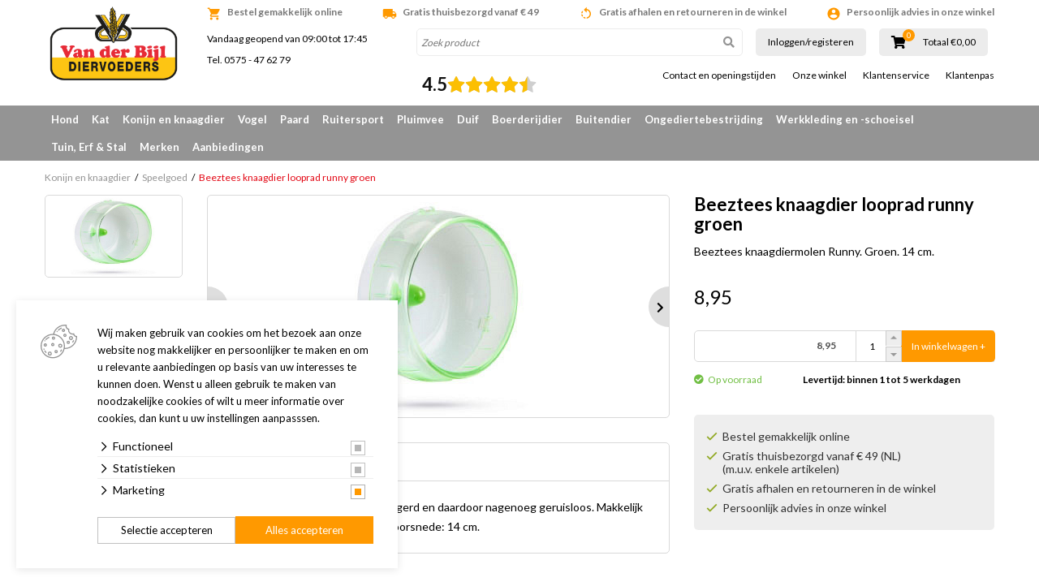

--- FILE ---
content_type: text/html; charset=UTF-8
request_url: https://www.vanderbijldiervoeders.nl/konijn-en-knaagdier/speelgoed/beeztees-knaagdier-looprad-runny-groen
body_size: 33259
content:
<!DOCTYPE html>
<!--[if lt IE 7]>
<html class="no-js lt-ie9 lt-ie8 lt-ie7"> <![endif]-->
<!--[if IE 7]>
<html class="no-js lt-ie9 lt-ie8"> <![endif]-->
<!--[if IE 8]>
<html class="no-js lt-ie9"> <![endif]-->
<!--[if gt IE 8]><!-->
<html class="no-js" lang="NL"> <!--<![endif]-->
<head>
    <title>Beeztees knaagdier looprad runny groen | Van der Bijl Diervoeders</title>
    <base href="https://www.vanderbijldiervoeders.nl/"/>
    <link rel="shortcut icon" href="https://www.vanderbijldiervoeders.nl/bestanden/favicon.ico?1741250246" />
<link rel="apple-touch-icon" sizes="96x96" href="https://www.vanderbijldiervoeders.nl/lcms2/RESIZE/w96-h96-q95/bestanden/logo-bijl-270.png?1443508703" />
<link rel="apple-touch-icon" sizes="180x180" href="https://www.vanderbijldiervoeders.nl/lcms2/RESIZE/w180-h180-q95/bestanden/logo-bijl-270.png?1443508703" />
<link rel="apple-touch-icon" sizes="192x192" href="https://www.vanderbijldiervoeders.nl/lcms2/RESIZE/w192-h192-q95/bestanden/logo-bijl-270.png?1443508703" />
<link rel="icon" sizes="16x16" type="image/png" href="https://www.vanderbijldiervoeders.nl/lcms2/RESIZE/w16-h16-q95/bestanden/logo-bijl-270.png?1443508703" />
<link rel="icon" sizes="32x32" type="image/png" href="https://www.vanderbijldiervoeders.nl/lcms2/RESIZE/w32-h32-q95/bestanden/logo-bijl-270.png?1443508703" />
<link rel="icon" sizes="96x96" type="image/png" href="https://www.vanderbijldiervoeders.nl/lcms2/RESIZE/w96-h96-q95/bestanden/logo-bijl-270.png?1443508703" />
<link rel="icon" sizes="128x128" type="image/png" href="https://www.vanderbijldiervoeders.nl/lcms2/RESIZE/w128-h128-q95/bestanden/logo-bijl-270.png?1443508703" />
<link rel="icon" sizes="196x196" type="image/png" href="https://www.vanderbijldiervoeders.nl/lcms2/RESIZE/w196-h196-q95/bestanden/logo-bijl-270.png?1443508703" />
<meta name="application-name" content="Van der Bijl Diervoeders" />
<meta name="msapplication-TileColor" content="#FFFFFF" />
<meta name="msapplication-TileImage" content="https://www.vanderbijldiervoeders.nl/lcms2/RESIZE/w144-h144-q95/bestanden/logo-bijl-270.png?1443508703" />
<meta name="msapplication-square70x70logo" content="https://www.vanderbijldiervoeders.nl/lcms2/RESIZE/w70-h70-q95/bestanden/logo-bijl-270.png?1443508703" />
<meta name="msapplication-square150x150logo" content="https://www.vanderbijldiervoeders.nl/lcms2/RESIZE/w150-h150-q95/bestanden/logo-bijl-270.png?1443508703" />
<meta name="msapplication-wide310x150logo" content="https://www.vanderbijldiervoeders.nl/lcms2/RESIZE/w310-h150-c150x310-q95/bestanden/logo-bijl-270.png?1443508703" />
<meta name="msapplication-square310x310logo" content="https://www.vanderbijldiervoeders.nl/lcms2/RESIZE/w310-h310-q95/bestanden/logo-bijl-270.png?1443508703" />
    <script src="//code.jquery.com/jquery-2.2.0.min.js"></script>
    <script>window.jQuery || document.write('<script src="templates/main/forix/js/jquery-2.2.0.min.js"><\/script>')</script>
    <link rel="preconnect" href="https://fonts.googleapis.com">
<link rel="preconnect" href="https://fonts.gstatic.com" crossorigin>
<link rel="preload" href="//fonts.googleapis.com/icon?family=Material+Icons" as="style" onload="this.onload=null;this.rel='stylesheet';">
<link rel="preload" href="//fonts.googleapis.com/css?family=Roboto:100,400,500,700,900" as="style" onload="this.onload=null;this.rel='stylesheet';">
<link rel="preload" href="//fonts.googleapis.com/css?family=Fjalla+One" as="style" onload="this.onload=null;this.rel='stylesheet';">
<link rel="preload" href="//fonts.googleapis.com/css?family=Lato:300,400,700&display=swap" as="style" onload="this.onload=null;this.rel='stylesheet';">        <meta http-equiv="X-UA-Compatible" content="IE=edge" />
                    <meta name="viewport" content="width=device-width, maximum-scale=1, user-scalable=no" />
                <meta http-equiv="Content-Type" content="text/html; charset=utf-8"/>
        <meta name="title" content="Beeztees knaagdier looprad runny groen | Van der Bijl Diervoeders"/>
        <meta name="description" lang="NL" content="Een Beeztees knaagdiermolen genaamd Runny. Deze molen is gelagerd en daardoor nagenoeg geruisloos. Makkelijk te bevestigen aan de tralies van de knaagdierkooi. Kleur: groen. Doorsnede: 14 cm."/>
        <meta name="keywords" lang="NL" content=""/>
        <meta name="google-site-verification" content="" />
        <meta name="rating" content="general"/>
        <meta name="copyright" content="Copyright 2025. Alle Rechten Voorbehouden."/>
        <meta name="author" content="Forix groep"/>
        <meta name="generator" content="LCMS V2"/>
        <link rel="canonical" href="https://www.vanderbijldiervoeders.nl/konijn-en-knaagdier/speelgoed/beeztees-knaagdier-looprad-runny-groen"/>
                      <!-- Facebook, LinkedIn -->
            <meta property="og:type" content="website" />
            <meta property="og:title" content="Beeztees knaagdier looprad runny groen | Van der Bijl Diervoeders" />
                            <meta property="og:description" content="Een Beeztees knaagdiermolen genaamd Runny. Deze molen is gelagerd en daardoor nagenoeg geruisloos. Makkelijk te bevestigen aan de tralies van de knaagdierkooi. Kleur: groen. Doorsnede: 14 cm." />
                        <meta property="og:url" content="https://www.vanderbijldiervoeders.nl/konijn-en-knaagdier/speelgoed/beeztees-knaagdier-looprad-runny-groen" />
                        <!-- Twitter -->
            <meta name="twitter:card" content="summary" />
            <meta name="twitter:title" content="Beeztees knaagdier looprad runny groen | Van der Bijl Diervoeders" />
                            <meta name="twitter:description" content="Een Beeztees knaagdiermolen genaamd Runny. Deze molen is gelagerd en daardoor nagenoeg geruisloos. Makkelijk te bevestigen aan de tralies van de knaagdierkooi. Kleur: groen. Doorsnede: 14 cm." />
                        <meta name="twitter:site" content="https://www.vanderbijldiervoeders.nl/konijn-en-knaagdier/speelgoed/beeztees-knaagdier-looprad-runny-groen" />
            <meta name="facebook-domain-verification" content="ki5176bzb9vaccpm5favcxgl9xjvm7" /><link rel="preload" as="style" href="bestanden/cache/client/files/css.f242171b1a1451b4b5a2c985d1a9b6db.css"  />
<link rel="stylesheet" href="bestanden/cache/client/files/css.f242171b1a1451b4b5a2c985d1a9b6db.css" type="text/css" media="screen" >

<style>.usps{line-height: 22px;padding: 25px 0}@media (max-width: 991px){.usps{background-color: #867d72;padding: 4px 15px;margin: 0 -10px}}.usps .bx-wrapper .bx-viewport{background-color: transparent}.usps ul{display: flex;justify-content: space-between;list-style: none;padding: 0;margin: 0;height: 22px;overflow: hidden}@media (max-width: 991px){.usps ul{display: block}}.usps ul li{position: relative;display: inline-block;vertical-align: top;color: #fff;font-size: 14px;font-weight: 400;line-height: 16px;text-align: center;padding: 3px 0}@media (max-width: 991px){.usps ul li{width: 100%}}.usps ul li:before{display: none;content: "\f058";font-family: 'Font Awesome 5 Pro';position: absolute;top: 0;left: 0;color: #949494;font-size: 22px;font-weight: 700;line-height: 22px}.relative{position: relative}.absolute{position: absolute}.absolute-center{transform: translateY(-50%) translateX(-50%);top: 50%;left: 50%}.block{display: block}@media (print){.hidden_print{display: none}}.align-right{margin: 0 0 0 auto}.tdn{text-decoration: none}.tdn:hover{text-decoration: none;color: inherit}.text-center{text-align: center}.text-right{text-align: right}.text-left{text-align: left}.list-unstyled{list-style: none;margin: 0;padding: 0}.uppercase{text-transform: uppercase}.bold{font-weight: bold}.circle{border-radius: 50%;-webkit-border-radius: 50%;-moz-border-radius: 50%}.button{color: #333;background: #FFF;text-align: center;font-weight: bold;padding: 16px 0;display: inline-block;font-size: 18px;font-size: 1.125rem;line-height: 1.44444444em;text-decoration: none}.button:hover{text-decoration: none;color: inherit}.button.theme{color: #FFF;background: #949494}.button.block{display: block}.add__grayscale{filter: grayscale(100%);-webkit-filter: grayscale(100%);filter: gray;filter: url("data:image/svg+xml;utf8,<svg xmlns=\'http://www.w3.org/2000/svg\'><filter id=\'grayscale\'><feColorMatrix type=\'matrix\' values=\'0.3333 0.3333 0.3333 0 0 0.3333 0.3333 0.3333 0 0 0.3333 0.3333 0.3333 0 0 0 0 0 1 0\'/></filter></svg>#grayscale")}.add__grayscale:hover{filter: grayscale(0%);-webkit-filter: grayscale(0%);filter: url("data:image/svg+xml;utf8,<svg xmlns=\'http://www.w3.org/2000/svg\'><filter id=\'grayscale\'><feColorMatrix type=\'matrix\' values=\'1 0 0 0 0, 0 1 0 0 0, 0 0 1 0 0, 0 0 0 1 0\'/></filter></svg>#grayscale")}.mw-170{max-width: 170px}.mw-270{max-width: 270px}.mw-370{max-width: 370px}.mw-470{max-width: 470px}.mw-570{max-width: 570px}.mw-670{max-width: 670px}.mw-770{max-width: 770px}.mw-870{max-width: 870px}.mw-970{max-width: 970px}.mw-1070{max-width: 1070px}.mw-1170{max-width: 1170px}.bg-theme{background: #949494}.bg-theme-sub{background: #867d72}.bg-white{background: #FFF}.cl-theme{color: #949494}.cl-theme-sub{color: #867d72}.cl-white{color: #FFF}.cl-black{color: #000}.table__helper{display: table;table-layout: fixed;width: 100%;height: 100%}.table-td__helper{height: 100%;vertical-align: middle;display: table-cell}.mt-xs-0{margin-top: 0px !important}.mb-xs-0{margin-bottom: 0px !important}.mt-xs-1{margin-top: 10px !important}.mb-xs-1{margin-bottom: 10px !important}.mt-xs-2{margin-top: 20px !important}.mb-xs-2{margin-bottom: 20px !important}.mt-xs-3{margin-top: 30px !important}.mb-xs-3{margin-bottom: 30px !important}.mt-xs-4{margin-top: 40px !important}.mb-xs-4{margin-bottom: 40px !important}.mt-xs-5{margin-top: 50px !important}.mb-xs-5{margin-bottom: 50px !important}.mt-xs-6{margin-top: 60px !important}.mb-xs-6{margin-bottom: 60px !important}.mt-xs-7{margin-top: 70px !important}.mb-xs-7{margin-bottom: 70px !important}.mt-xs-8{margin-top: 80px !important}.mb-xs-8{margin-bottom: 80px !important}.mt-xs-9{margin-top: 90px !important}.mb-xs-9{margin-bottom: 90px !important}.mt-xs-10{margin-top: 100px !important}.mb-xs-10{margin-bottom: 100px !important}.mt-xs-11{margin-top: 110px !important}.mb-xs-11{margin-bottom: 110px !important}.mt-xs-12{margin-top: 120px !important}.mb-xs-12{margin-bottom: 120px !important}.mt-xs-13{margin-top: 130px !important}.mb-xs-13{margin-bottom: 130px !important}.mt-xs-14{margin-top: 140px !important}.mb-xs-14{margin-bottom: 140px !important}.mt-xs-15{margin-top: 150px !important}.mb-xs-15{margin-bottom: 150px !important}@media (min-width: 768px){.mt-sm-0{margin-top: 0px !important}.mb-sm-0{margin-bottom: 0px !important}.mt-sm-1{margin-top: 10px !important}.mb-sm-1{margin-bottom: 10px !important}.mt-sm-2{margin-top: 20px !important}.mb-sm-2{margin-bottom: 20px !important}.mt-sm-3{margin-top: 30px !important}.mb-sm-3{margin-bottom: 30px !important}.mt-sm-4{margin-top: 40px !important}.mb-sm-4{margin-bottom: 40px !important}.mt-sm-5{margin-top: 50px !important}.mb-sm-5{margin-bottom: 50px !important}.mt-sm-6{margin-top: 60px !important}.mb-sm-6{margin-bottom: 60px !important}.mt-sm-7{margin-top: 70px !important}.mb-sm-7{margin-bottom: 70px !important}.mt-sm-8{margin-top: 80px !important}.mb-sm-8{margin-bottom: 80px !important}.mt-sm-9{margin-top: 90px !important}.mb-sm-9{margin-bottom: 90px !important}.mt-sm-10{margin-top: 100px !important}.mb-sm-10{margin-bottom: 100px !important}.mt-sm-11{margin-top: 110px !important}.mb-sm-11{margin-bottom: 110px !important}.mt-sm-12{margin-top: 120px !important}.mb-sm-12{margin-bottom: 120px !important}.mt-sm-13{margin-top: 130px !important}.mb-sm-13{margin-bottom: 130px !important}.mt-sm-14{margin-top: 140px !important}.mb-sm-14{margin-bottom: 140px !important}.mt-sm-15{margin-top: 150px !important}.mb-sm-15{margin-bottom: 150px !important}}@media (min-width: 992px){.mt-md-0{margin-top: 0px !important}.mb-md-0{margin-bottom: 0px !important}.mt-md-1{margin-top: 10px !important}.mb-md-1{margin-bottom: 10px !important}.mt-md-2{margin-top: 20px !important}.mb-md-2{margin-bottom: 20px !important}.mt-md-3{margin-top: 30px !important}.mb-md-3{margin-bottom: 30px !important}.mt-md-4{margin-top: 40px !important}.mb-md-4{margin-bottom: 40px !important}.mt-md-5{margin-top: 50px !important}.mb-md-5{margin-bottom: 50px !important}.mt-md-6{margin-top: 60px !important}.mb-md-6{margin-bottom: 60px !important}.mt-md-7{margin-top: 70px !important}.mb-md-7{margin-bottom: 70px !important}.mt-md-8{margin-top: 80px !important}.mb-md-8{margin-bottom: 80px !important}.mt-md-9{margin-top: 90px !important}.mb-md-9{margin-bottom: 90px !important}.mt-md-10{margin-top: 100px !important}.mb-md-10{margin-bottom: 100px !important}.mt-md-11{margin-top: 110px !important}.mb-md-11{margin-bottom: 110px !important}.mt-md-12{margin-top: 120px !important}.mb-md-12{margin-bottom: 120px !important}.mt-md-13{margin-top: 130px !important}.mb-md-13{margin-bottom: 130px !important}.mt-md-14{margin-top: 140px !important}.mb-md-14{margin-bottom: 140px !important}.mt-md-15{margin-top: 150px !important}.mb-md-15{margin-bottom: 150px !important}}@media (min-width: 1230px){.mt-lg-0{margin-top: 0px !important}.mb-lg-0{margin-bottom: 0px !important}.mt-lg-1{margin-top: 10px !important}.mb-lg-1{margin-bottom: 10px !important}.mt-lg-2{margin-top: 20px !important}.mb-lg-2{margin-bottom: 20px !important}.mt-lg-3{margin-top: 30px !important}.mb-lg-3{margin-bottom: 30px !important}.mt-lg-4{margin-top: 40px !important}.mb-lg-4{margin-bottom: 40px !important}.mt-lg-5{margin-top: 50px !important}.mb-lg-5{margin-bottom: 50px !important}.mt-lg-6{margin-top: 60px !important}.mb-lg-6{margin-bottom: 60px !important}.mt-lg-7{margin-top: 70px !important}.mb-lg-7{margin-bottom: 70px !important}.mt-lg-8{margin-top: 80px !important}.mb-lg-8{margin-bottom: 80px !important}.mt-lg-9{margin-top: 90px !important}.mb-lg-9{margin-bottom: 90px !important}.mt-lg-10{margin-top: 100px !important}.mb-lg-10{margin-bottom: 100px !important}.mt-lg-11{margin-top: 110px !important}.mb-lg-11{margin-bottom: 110px !important}.mt-lg-12{margin-top: 120px !important}.mb-lg-12{margin-bottom: 120px !important}.mt-lg-13{margin-top: 130px !important}.mb-lg-13{margin-bottom: 130px !important}.mt-lg-14{margin-top: 140px !important}.mb-lg-14{margin-bottom: 140px !important}.mt-lg-15{margin-top: 150px !important}.mb-lg-15{margin-bottom: 150px !important}}.addSideGradients .bx-wrapper:before,.addSideGradients .bx-wrapper:after{bottom: 0;content: "";width: 100px;position: absolute;top: 0;z-index: 10}.addSideGradients .bx-wrapper:before{left: 0;background: -moz-linear-gradient(left, #fff 0%, rgba(255,255,255,0.99) 1%, rgba(125,185,232,0) 100%);background: -webkit-linear-gradient(left, #fff 0%, rgba(255,255,255,0.99) 1%, rgba(125,185,232,0) 100%);background: linear-gradient(to right, #fff 0%, rgba(255,255,255,0.99) 1%, rgba(125,185,232,0) 100%);filter: progid:DXImageTransform.Microsoft.gradient(startColorstr='#ffffff', endColorstr='#007db9e8', GradientType=1)}.addSideGradients .bx-wrapper:after{right: 0;background: -moz-linear-gradient(left, rgba(125,185,232,0) 0%, #fff 100%);background: -webkit-linear-gradient(left, rgba(125,185,232,0) 0%, #fff 100%);background: linear-gradient(to right, rgba(125,185,232,0) 0%, #fff 100%);filter: progid:DXImageTransform.Microsoft.gradient(startColorstr='#007db9e8', endColorstr='#ffffff', GradientType=1)}/*# sourceMappingURL=https://www.vanderbijldiervoeders.nl/bestanden/cache/client/files/usp.less.df60ef.map */.u-height-helper{height: 55px}.js-search-trigger i{display: none;color: #70706f}.search-is-open .js-search-trigger{background: #d8d8d8}.search-is-open .js-search-trigger i{display: block}header{-webkit-transition: .25s;-o-transition: .25s;transition: .25s;margin: 0 0 15px;position: fixed;height: 55px;top: 0;left: 0;right: 0;z-index: 2000;background: #FFF;-webkit-box-shadow: 0 5px 10px 0 rgba(0,0,0,0.12);-moz-box-shadow: 0 5px 10px 0 rgba(0,0,0,0.12);box-shadow: 0 5px 10px 0 rgba(0,0,0,0.12)}@media (min-width: 768px){header{position: fixed}}@media (min-width: 992px){header{height: auto}}@media (min-width: 992px){header{-webkit-box-shadow: none;-moz-box-shadow: none;box-shadow: none}}header .google-review-stars-wrapper{float: left;width: 170px;height: 45px;overflow: hidden}header .google-review-stars-wrapper div[class^="BadgeLayout__Container-sc-"]{margin: 0 8px}header .google-review-stars-wrapper div[class^="BadgeLayout__Container-sc-"] div[class^="BadgeLayout__Inner-sc-"]{padding: 0}header .google-review-stars-wrapper div[class^="BadgeLayout__Container-sc-"] div[class^="BadgeLayout__Inner-sc-"] span[class^="BadgeLayout__RatingValue-sc-"]{font-size: 16px;font-weight: bolder}header .logo{max-width: 180px;display: block;margin-left: auto;margin-right: auto;padding: 10px 0}header .logo img{display: block;margin-left: auto;margin-right: auto;max-height: 80px;max-width: 100%}@media (min-width: 992px){header .logo{max-width: 9999px;padding: 0}header .logo img{max-height: 134px;max-height: 100px}}header .logo-responsive{display: none}@media (min-width: 1230px){header .height__helper{height: 109px}}header .form-wrapper--mobile{background: #ffffff;padding: 5px 12px;padding: 8px 12px 7px;position: absolute;top: 50px;left: 185px;right: 0;display: none}@media (max-width: 767px){header .form-wrapper--mobile{left: 153px}}@media (min-width: 768px){header .form-wrapper--mobile{display: block;top: 30px;right: 110px;padding: 5px 0px 5px 12px}header .form-wrapper--mobile input{height: 40px !important}header .form-wrapper--mobile button{width: 40px !important;height: 40px !important;padding: 8px !important}}header .form-wrapper--mobile.js-is-open{display: block}header .forix-vestigingen{padding: 20px 0}@media (min-width: 768px){header .forix-vestigingen{text-align: center}}@media (min-width: 992px){header .forix-vestigingen{padding: 10px 0;text-align: left}}header .forix-vestigingen address{font-size: 12px;font-size: .75rem;line-height: 1.33333333em;margin: 0}header .forix-vestigingen address .forix-opentot{margin: 0 0 10px}@media (min-width: 768px){header .forix-vestigingen address .forix-opentot{margin: 0 0 25px}}@media (min-width: 992px){header .forix-vestigingen address .forix-opentot{margin: 0 0 10px}}header .forix-vestigingen address .forix-opentot:last-of-type{margin: 0}header .forix-vestigingen address .forix-opentot i{font-size: 12px;font-size: .75rem;line-height: 1.33333333em}header .search-form{position: relative}@media (min-width: 992px){header .search-form{width: 100%;display: block;margin: 0}}header .search-form input{border: 1px solid #ececec;display: block;height: 34px;width: 100%;padding: 5px;border-radius: 5px;-webkit-border-radius: 5px;-moz-border-radius: 5px;overflow: hidden;font-size: 12px;font-size: .75rem;line-height: 1em}header .search-form input:focus{-webkit-box-shadow: inset 1px 0 5px 2px rgba(0,0,0,0.12);-moz-box-shadow: inset 1px 0 5px 2px rgba(0,0,0,0.12);box-shadow: inset 1px 0 5px 2px rgba(0,0,0,0.12)}header .search-form input::-webkit-input-placeholder{font-style: italic}header .search-form input::-moz-placeholder{font-style: italic}header .search-form input:-ms-input-placeholder{font-style: italic}header .search-form input:-moz-placeholder{font-style: italic}header .search-form button{background-color: transparent;position: absolute;right: 0;top: 0;border: 0;width: 34px;height: 34px;padding: 5px}header .search-form button i{color: #949494}header .search-form.t-header{margin: 0;display: none;width: calc(100% - 80px)}@media (min-width: 768px){header .search-form.t-header{display: inline-block}}@media (min-width: 992px){header .ratings__wrapper{height: 35px}}@media (min-width: 1230px){header .ratings__wrapper{height: 45px}}header .ratings{list-style: none;margin: 0;padding: 0;font-size: 0}header .ratings:before,header .ratings:after{content: " ";display: table}header .ratings:after{clear: both}header .ratings li{color: #e3e3e3;display: inline-block;width: 16px}header .ratings li.active{color: #ebbe1e}header .ratings li i{font-size: 16px;font-size: 1rem;line-height: 1em}@media (min-width: 992px){header .ratings li{width: 13px}header .ratings li i{font-size: 13px;font-size: .8125rem;line-height: 1em}}@media (min-width: 1230px){header .ratings li{width: 16px}header .ratings li i{font-size: 16px;font-size: 1rem;line-height: 1em}}header .cart-mini__wrapper{position: relative;top: 14px;z-index: 50;max-width: 135px}header .cart-mini__wrapper:before,header .cart-mini__wrapper:after{content: " ";display: table}header .cart-mini__wrapper:after{clear: both}@media (min-width: 768px){header .cart-mini__wrapper{top: auto;max-width: 9999px}}@media (min-width: 992px){header .cart-mini__wrapper{height: 35px}}@media (min-width: 1230px){header .cart-mini__wrapper{height: 45px}}header .cart-mini__wrapper .cart-mini__amount{text-align: center;font-size: 14px;font-size: .875rem;line-height: 1em;position: relative}@media (min-width: 1230px){header .cart-mini__wrapper .cart-mini__amount{float: left;text-align: left}}@media (min-width: 992px){header .cart-mini__wrapper .cart-mini__amount{text-align: left}}header .cart-mini__wrapper .cart-mini__amount i{color: #000;font-size: 14px;font-size: .875rem;line-height: 1.28571429em}@media (min-width: 1230px){header .cart-mini__wrapper .cart-mini__amount i{font-size: 16px;font-size: 1rem;line-height: 1.5em}}header .cart-mini__wrapper .cart-mini__amount span{position: absolute;top: -7px;left: 15px;display: block;border-radius: 50%;-webkit-border-radius: 50%;-moz-border-radius: 50%;background: #f90;color: #FFF;width: 15px;height: 15px;text-align: center;font-size: 10px;font-size: .625rem;line-height: 1em;padding: 2px}@media (min-width: 768px){header .cart-mini__wrapper .cart-mini__amount span{left: 88px}}@media (min-width: 992px){header .cart-mini__wrapper .cart-mini__amount span{left: 14px}}@media (min-width: 1230px){header .cart-mini__wrapper .cart-mini__amount span{top: -4px}}header .cart-mini__wrapper .cart-mini__amount + label{display: block;font-size: 12px;font-size: .75rem;line-height: 1em;color: #000;text-align: center}@media (min-width: 992px){header .cart-mini__wrapper .cart-mini__amount + label{text-align: left}}@media (min-width: 1230px){header .cart-mini__wrapper .cart-mini__amount + label{margin: 6px 0 0;float: right}}header .col-trigger{float: left;width: 40px}header .col-search{float: left;width: calc(100% - 80px)}header table{width: 100%}header table tr td:nth-child(2){width: 100px}header table tr td:nth-child(3){width: 150px}.top-nav{list-style: none;margin: 0;padding: 0;text-align: center;margin: 5px -10px}@media (min-width: 992px){.top-nav{text-align: right}}.top-nav > li{display: inline-block}.top-nav > li > a{font-size: 12px;font-size: .75rem;line-height: 1em;display: block;color: #000;padding: 0 10px}.top-nav > li ul{display: none}.main-nav__wrapper{position: relative;z-index: 10;margin: 10px 0 0}@media (min-width: 992px){.main-nav__wrapper{background: #949494}}.main-nav__wrapper .show-subs,.main-nav__wrapper .hide-subs{display: none}.main-nav__wrapper .main-nav{display: none;background: #ececec;margin: 0 -12px}@media (min-width: 992px){.main-nav__wrapper .main-nav{background: #949494}}.main-nav__wrapper .main-nav.is-open{position: fixed;top: 55px;display: block;right: 12px;left: 12px;overflow: scroll;height: 90vh}@media (min-width: 768px){.main-nav__wrapper .main-nav.is-open{position: absolute;top: 0}}@media (min-width: 992px){.main-nav__wrapper .main-nav{background: transparent;display: block;margin: 0}}.main-nav__wrapper .main-nav > ul{list-style: none;margin: 0;padding: 0}.main-nav__wrapper .main-nav > ul:before,.main-nav__wrapper .main-nav > ul:after{content: " ";display: table}.main-nav__wrapper .main-nav > ul:after{clear: both}.main-nav__wrapper .main-nav > ul > li{display: block;position: relative}@media (min-width: 992px){.main-nav__wrapper .main-nav > ul > li{float: left}.main-nav__wrapper .main-nav > ul > li:first-of-type > a{float: left}}.main-nav__wrapper .main-nav > ul > li > a{display: block;color: #949494;padding: 10px 8px;font-size: 13px;font-size: .8125rem;line-height: 1.07692308em;text-decoration: none;font-weight: bold}@media (min-width: 992px){.main-nav__wrapper .main-nav > ul > li > a{color: #FFF}}.main-nav__wrapper .main-nav > ul > li > a i{font-size: 22px;font-size: 1.375rem;line-height: .63636364em;float: left}@media (max-width: 991px){.main-nav__wrapper .main-nav > ul > li > a:after{content: ' > ';display: block;width: 8px;height: 12px;position: absolute;right: 9px;top: 9px}}.main-nav__wrapper .main-nav > ul > li > ul{list-style: none;margin: 0;padding: 0;display: none}@media (min-width: 992px){.main-nav__wrapper .main-nav > ul > li > ul{background: #939393;list-style-type: none;-webkit-box-shadow: 3px 3px 5px 0 rgba(0,0,0,0.18);-moz-box-shadow: 3px 3px 5px 0 rgba(0,0,0,0.18);box-shadow: 3px 3px 5px 0 rgba(0,0,0,0.18);border-bottom-left-radius: 3px;border-bottom-right-radius: 3px;position: absolute;left: 0;top: 34px;z-index: 10;background: #f6f6f6;color: #000;padding: 5px 10px}.main-nav__wrapper .main-nav > ul > li > ul.position__right{left: auto;right: 0}.main-nav__wrapper .main-nav > ul > li > ul:before,.main-nav__wrapper .main-nav > ul > li > ul:after{content: " ";display: table}.main-nav__wrapper .main-nav > ul > li > ul:after{clear: both}.main-nav__wrapper .main-nav > ul > li > ul.single > li{width: 100%}.main-nav__wrapper .main-nav > ul > li > ul.double{min-width: 400px}.main-nav__wrapper .main-nav > ul > li > ul.double > li{width: 50%}.main-nav__wrapper .main-nav > ul > li > ul.triple{min-width: 700px}.main-nav__wrapper .main-nav > ul > li > ul.triple > li{width: 33.333333333%}}@media (min-width: 992px){.main-nav__wrapper .main-nav > ul > li > ul > li{float: left;padding: 0 25px 0 0}}.main-nav__wrapper .main-nav > ul > li > ul > li a{padding: 10px 12px;display: block;font-size: 12px;font-size: .75rem;line-height: 1em;color: #949494;white-space: nowrap}@media (min-width: 992px){.main-nav__wrapper .main-nav > ul > li > ul > li a{color: #000;font-size: 13px;font-size: .8125rem;line-height: 1em;padding: 5px 0;border: 0}}@media (max-width: 991px){.main-nav__wrapper .main-nav > ul > li > ul > li.active > a{background: #949494;color: #FFF}}.main-nav__wrapper .main-nav > ul > li.is-open > a{color: #949494;background: #f6f6f6;position: relative}.main-nav__wrapper .main-nav > ul > li.is-open > a:after{transform: rotate(90deg);-webkit-transform: rotate(90deg);-moz-transform: rotate(90deg)}.main-nav__wrapper .main-nav > ul > li.is-open > ul{display: block}@media (min-width: 992px){.main-nav__wrapper .main-nav > ul > li:hover > a{color: #949494;background: #f6f6f6}.main-nav__wrapper .main-nav > ul > li:hover > ul{display: block}}.header-row:before,.header-row:after{content: " ";display: table}.header-row:after{clear: both}.header-row .header-col--logo{width: 76px;float: left}.header-row .header-col--buttons{width: 115px;float: left}.header-row .header-col--times{width: 85px;float: left}.openingstijden--small{font-size: 12px;font-size: .75rem;line-height: 1.16666667em;text-align: center}@media (min-width: 992px){.openingstijden--small{font-size: 10px;font-size: .625rem;line-height: 1em}}.js-cart-trigger,.js-menu-trigger,.js-search-trigger{color: #FFF;text-align: right;display: inline-block;margin: 0 auto;background: #949494;width: 35px;height: 35px;padding: 5px;vertical-align: bottom}.js-cart-trigger a,.js-menu-trigger a,.js-search-trigger a{color: #FFF}.js-search-trigger{display: inline-block}@media (min-width: 768px){.js-search-trigger{display: none}}.form__wrapper{position: relative}@media (min-width: 992px) and (max-width: 1229px){.js-menu-trigger{position: absolute;top: 0;left: 0}}.main-navigation__wrapper .main-navigation__list{list-style: none;padding: 0;margin: 0;padding: 15px}.main-navigation__wrapper .main-navigation__list li{border-top: 1px solid rgba(255,255,255,0.25)}.main-navigation__wrapper .main-navigation__list li:last-of-type{border-bottom: 1px solid rgba(255,255,255,0.25)}.main-navigation__wrapper .main-navigation__list li a{color: #FFF;display: block;padding: 10px 10px;text-decoration: none;font-size: 15px;font-size: .9375rem;line-height: 1em}.main-navigation__wrapper .main-navigation__list > li.is-active > a,.main-navigation__wrapper .main-navigation__list > li.active > a{background: rgba(255,255,255,0.75);color: #949494}.main-navigation__wrapper .main-navigation__list > li.is-active > ul,.main-navigation__wrapper .main-navigation__list > li.active > ul{display: block;background: rgba(255,255,255,0.2)}.main-navigation__wrapper .main-navigation__list > li > ul{display: none;list-style: none;margin: 0;padding: 0}.main-navigation__wrapper .main-navigation__list > li > ul.is-open{display: block}.main-navigation__wrapper .main-navigation__list > li > ul li a{font-size: 14px;font-size: .875rem;line-height: 1em;padding: 10px 10px 10px 30px}.main-navigation__wrapper .main-navigation__list > li > ul li a.is-clicked{background: rgba(255,255,255,0.65);color: #949494}.js-menu-trigger .open{display: block}.js-menu-trigger .close{display: none}.slideout-is-open .js-menu-trigger .open{display: none}.slideout-is-open .js-menu-trigger .close{display: block}/*!
 * Slidebars - A jQuery Framework for Off-Canvas Menus and Sidebars
 * Version: 2.0.2
 * Url: http://www.adchsm.com/slidebars/
 * Author: Adam Charles Smith
 * Author url: http://www.adchsm.com/
 * License: MIT
 * License url: http://www.adchsm.com/slidebars/license/
 */@media (max-width: 991px){main{height: 100%}}html,body,[canvas=container],[off-canvas]{margin: 0;padding: 0;-webkit-box-sizing: border-box;-moz-box-sizing: border-box;box-sizing: border-box}html,body{width: 100%;height: 100%}@media (max-width: 768px){html,body{overflow: hidden}}@media (max-width: 768px){html.for-scrolling{overflow: initial}html.for-scrolling body{overflow: initial}}@media (max-width: 991px){html.for-scrolling main{height: auto}}[canvas]{z-index: 1}[canvas=container]{padding: 15px 0 0 0;width: 100%;height: 100%;position: relative;background-color: white;-webkit-overflow-scrolling: touch}@media (max-width: 991px){[canvas=container]{overflow-x: hidden;overflow-y: auto}}[canvas=container]:before,[canvas=container]:after{clear: both;content: '';display: table}[off-canvas]{display: none;position: fixed;overflow: hidden;overflow-y: auto;background-color: #949494;color: white;-webkit-overflow-scrolling: touch}[off-canvas*=top]{width: 100%;height: 255px;top: 0}[off-canvas*=right]{width: 255px;height: calc(100% - 105px);top: 55px;right: 0;bottom: 50px}[off-canvas*=bottom]{width: 100%;height: 255px;bottom: 0}[off-canvas*=left]{width: 255px;height: calc(100% - 55px);top: 55px;left: 0;padding: 15px 0 0 0}[off-canvas*=reveal]{z-index: 0}[off-canvas*=push]{z-index: 1}[off-canvas*=overlay]{z-index: 9999}[off-canvas*=shift]{z-index: 0}[canvas],[off-canvas]{-webkit-transition: -webkit-transform 300ms;transition: transform 300ms;-webkit-backface-visibility: hidden}[off-canvas*=shift][off-canvas*=top]{-webkit-transform: translate(0px, 50%);transform: translate(0px, 50%)}[off-canvas*=shift][off-canvas*=right]{-webkit-transform: translate(-50%, 0px);transform: translate(-50%, 0px)}[off-canvas*=shift][off-canvas*=bottom]{-webkit-transform: translate(0px, -50%);transform: translate(0px, -50%)}[off-canvas*=shift][off-canvas*=left]{-webkit-transform: translate(50%, 0px);transform: translate(50%, 0px)}@media print{[canvas]{-webkit-transform: translate(0px, 0px) !important;-ms-transform: translate(0px, 0px) !important;transform: translate(0px, 0px) !important}[off-canvas]{display: none !important}}@media (max-width: 991px){.addShadow{-webkit-box-shadow: 0 5px 10px 0 rgba(0,0,0,0.12);-moz-box-shadow: 0 5px 10px 0 rgba(0,0,0,0.12);box-shadow: 0 5px 10px 0 rgba(0,0,0,0.12);margin: 0 -10px;padding: 0 10px}header{padding: 0 10px;height: 130px}header .c-header--left{width: 175px;float: left;height: 100px}header .c-header--left .fixedLogo{height: 100%}header .c-header--left .logo{margin-left: 0;margin-right: 0;height: 100%}header .c-header--left .logo a{height: 100%}header .c-header--left .logo img{max-width: 100%;height: auto;margin-left: 0;margin-right: 0}header .c-header--right{position: absolute;top: 30px;right: 12px;width: 210px;text-align: right}header .c-header--right .openingstijden--small{margin-top: 15px}header .js-cart-trigger,header .js-menu-trigger,header .js-search-trigger{width: 45px;height: 45px;padding: 10px}header .js-search-trigger{background: url('https://www.vanderbijldiervoeders.nl/img/icon-search.png') #d8d8d8 no-repeat center;background-size: 25px}header .js-cart-trigger{position: relative;background: url('https://www.vanderbijldiervoeders.nl/img/icon-cart.png') #d8d8d8 no-repeat center;background-size: 25px}header .js-cart-trigger span{position: absolute;top: 0;right: 0;width: 19px;height: 19px;background-color: #f90;color: #fff;font-size: 14px;line-height: 14px;text-align: center;-webkit-border-radius: 50%;-moz-border-radius: 50%;border-radius: 50%;padding: 2px}header .js-menu-trigger{background: #d8d8d8;color: #70706f;padding: 8px 10px}header .js-menu-trigger span{font-size: 10px;display: block;margin-top: -11px}header .js-menu-trigger i{font-size: 20px;text-align: center;margin-bottom: 3px}html.is-menu-open{overflow: hidden}html.is-menu-open body{overflow: hidden}html.is-menu-open header{height: 100%;overflow-y: scroll}html.is-menu-open .js-menu-trigger .open{display: none}html.is-menu-open .js-menu-trigger .close{display: block}.mobile-nav{display: none;margin-top: 10px}.mobile-nav.is-active{display: block}.mobile-nav > ul{margin: 0 -10px}.mobile-nav ul{list-style: none;padding: 0 10px}.mobile-nav ul > li{background: #FFF;border-bottom: 1px solid #ccc}.mobile-nav ul > li.first-of-type > a{border-top: 1px solid #ccc}.mobile-nav ul > li > a{width: calc(100% - 50px)}.mobile-nav ul > li:not(.isparent){position: relative}.mobile-nav ul > li:not(.isparent) a:after{content: '\203a';position: absolute;right: 10px;top: 0px;color: #333;font-size: 24px;text-align: center;padding: 10px 0 10px 25px;width: 45px;z-index: 300}.mobile-nav ul > li.isparent{position: relative}.mobile-nav ul > li.isparent .show-subs,.mobile-nav ul > li.isparent .hide-subs{position: absolute;right: 10px;top: 1px;color: #333;font-size: 24px;text-align: center;padding: 10px 0 10px 25px;width: 45px;z-index: 300}.mobile-nav ul > li.isparent .show-subs{display: block}.mobile-nav ul > li.isparent .hide-subs{display: none}.mobile-nav ul > li a{display: block;padding: 12px 60px 12px 10px;color: #777;font-size: 20px}.mobile-nav ul > li a:focus,.mobile-nav ul > li a:hover{color: #e46120}.mobile-nav ul > li a:focus:after,.mobile-nav ul > li a:hover:after{color: #e46120}.mobile-nav ul > li ul{display: none;background: #ddd}.mobile-nav ul > li ul li{background: transparent}.mobile-nav ul > li ul li a{padding: 12px 10px 12px 10px}.mobile-nav ul > li ul li a:focus{color: #e46120}.mobile-nav ul > li ul li a:focus:after{color: #e46120}.mobile-nav ul > li ul li a:after{right: 0px !important}.mobile-nav ul > li ul li:last-of-type{border-bottom: 0}.mobile-nav ul > li.is-active{background: #70706f}.mobile-nav ul > li.is-active .hide-subs{display: block;color: #FFF}.mobile-nav ul > li.is-active .show-subs{display: none}.mobile-nav ul > li.is-active > a{color: #FFF}.mobile-nav ul > li.is-active ul{display: block}.mobile-nav ul > li.is-last-cat{border-bottom: 3px solid #ccc;margin-bottom: 12px}.mobile-nav ul > li.item-seperator{border-bottom: 3px solid #ccc;margin-bottom: 12px}}@media (max-width: 991px) and (min-width: 992px){header .c-header--left .logo{height: 50px}}.top-menu-wrapper > nav{display: inline-block}.top-menu-wrapper > nav.second-nav .top-nav{margin: 5px 5px}nav.second-nav{margin: 5px 0}nav.second-nav > ul.top-nav{margin: 0}nav.second-nav > ul.top-nav > li > a{background-color: #ececec;padding: 11px 15px;border-radius: 5px;-webkit-border-radius: 5px;-moz-border-radius: 5px}nav.second-nav > ul.top-nav > li > a:hover,nav.second-nav > ul.top-nav > li > a:focus{background-color: #949494}nav.second-nav > ul.top-nav > li > a.logged-in{padding: 8px 15px}.js-cart-amount{background-color: #ececec;padding: 5px 15px;border-radius: 5px;-webkit-border-radius: 5px;-moz-border-radius: 5px}.js-cart-amount:hover,.js-cart-amount:focus{background-color: #949494}.cookie-alert{background-color: #eee;padding: 10px 40px}.cookie-alert .cookie-content{position: relative;font-size: 13px;line-height: 18px;padding: 30px 0 20px}.cookie-alert .cookie-content p{margin: 0}.cookie-alert .cookie-content a{color: #000;text-decoration: underline}.cookie-alert .cookie-content a:hover,.cookie-alert .cookie-content a:focus{color: #000;text-decoration: none}.cookie-alert .cookie-content .cookie__close{position: absolute;top: 0;right: 0;text-decoration: underline;cursor: pointer}.cookie-alert .cookie-content .cookie__close:hover,.cookie-alert .cookie-content .cookie__close:focus{text-decoration: none}.mobile-wrapper-relative{position: relative;background-color: #fff}.cart-mini__wrapper:hover .header__shopping-cart__mini,.cart-mini__wrapper:focus .header__shopping-cart__mini{opacity: 1;visibility: visible;z-index: 3005;padding-top: 20px}.header__shopping-cart__mini{opacity: 0;visibility: hidden;z-index: 10;position: absolute;top: 100%;left: 50%;font-size: 12px;padding-top: 25px;-webkit-transform: translateX(-50%);-moz-transform: translateX(-50%);transform: translateX(-50%);-webkit-transition: all .3s;-o-transition: all .3s;transition: all .3s}.header__shopping-cart__mini.is-added{opacity: 1;visibility: visible;z-index: 3005;padding-top: 20px}.shopping-cart__compact{position: relative;width: 300px;background-color: #fff;color: #333;text-align: left;border-radius: 5px;-webkit-border-radius: 5px;-moz-border-radius: 5px;cursor: auto;-webkit-box-shadow: 0px 0px 10px 0px rgba(0,0,0,0.2);-moz-box-shadow: 0px 0px 10px 0px rgba(0,0,0,0.2);box-shadow: 0px 0px 10px 0px rgba(0,0,0,0.2)}.shopping-cart__compact:before,.shopping-cart__compact:after{content: "";width: 0;height: 0;position: absolute;bottom: 100%;left: 50%;border: solid transparent;pointer-events: none}.shopping-cart__compact:before{border-color: rgba(204,204,204,0);border-bottom-color: #ccc;border-width: 11px;margin-left: -11px}.shopping-cart__compact:after{border-color: rgba(255,255,255,0);border-bottom-color: #fff;border-width: 10px;margin-left: -10px}.shopping-cart__compact .shopping-cart__empty{border-bottom: 1px solid #ccc;padding: 15px}.shopping-cart__compact .shopping-cart__item{border-bottom: 1px solid #e3e3e3;padding: 15px}.shopping-cart__compact .shopping-cart__item a{padding: 0}.shopping-cart__compact .shopping-cart__item .first{width: 60px}.shopping-cart__compact .shopping-cart__item .middle{padding: 0 15px}.shopping-cart__compact .shopping-cart__item .last{width: 20px}.shopping-cart__compact .shopping-cart__item .shopping-cart__name{height: 18px;text-overflow: ellipsis;white-space: nowrap;overflow: hidden;display: block;color: #000;font-size: 12px;font-weight: 700;line-height: 18px}.shopping-cart__compact .shopping-cart__item .shopping-cart__amount{color: #9f9e9e;font-size: 12px;font-weight: 400;line-height: 18px}.shopping-cart__compact .shopping-cart__item .shopping-cart__amount > span{color: #867d72}.shopping-cart__compact .shopping-cart__item .table-td__helper.last{vertical-align: top}.shopping-cart__compact .shopping-cart__item .btn-delete-cart{width: 14px;height: 14px;line-height: 12px;background-color: #f90}.shopping-cart__compact .shopping-cart__loading{padding: 15px}.shopping-cart__compact .shopping-cart__loading img{display: block;margin: 5px auto}.shopping-cart__compact .shopping-cart__total{text-align: center;padding: 15px}.shopping-cart__compact .shopping-cart__total .btn{display: block;width: 100%;font-size: 12px;line-height: 26px;background-color: #f90;color: #fff;text-align: center;padding: 4px 10px;border-radius: 5px;-webkit-border-radius: 5px;-moz-border-radius: 5px;-webkit-transition: all .3s;-o-transition: all .3s;transition: all .3s}.shopping-cart__compact .shopping-cart__total .btn i{margin-right: 10px}.shopping-cart__compact .shopping-cart__total .btn:hover,.shopping-cart__compact .shopping-cart__total .btn:focus{text-decoration: none;background-color: #cc7a00}.shopping-cart__compact .shopping-cart__total .btn__link{display: inline-block;color: #000;margin: 10px auto 0}.inlog-dropdown .top-nav li{position: relative}.inlog-dropdown .top-nav li.isparent:hover ul,.inlog-dropdown .top-nav li.isparent:focus ul{display: block}.inlog-dropdown .top-nav li ul{position: absolute;top: 100%;right: -5px;z-index: 15;width: 150px;background-color: #fff;background-color: #f6f6f6;padding: 5px 0;-webkit-box-shadow: 3px 3px 5px 0 rgba(0,0,0,0.18);-moz-box-shadow: 3px 3px 5px 0 rgba(0,0,0,0.18);box-shadow: 3px 3px 5px 0 rgba(0,0,0,0.18)}.inlog-dropdown .top-nav li ul li{display: block}.inlog-dropdown .top-nav li ul li a{display: block;font-size: 12px;font-size: .75rem;line-height: 1em;color: #000;padding: 2px 10px}@media (max-width: 767px){header .c-header--left .logo img{max-width: 140px}}.relative{position: relative}.absolute{position: absolute}.absolute-center{transform: translateY(-50%) translateX(-50%);top: 50%;left: 50%}.block{display: block}@media (print){.hidden_print{display: none}}.align-right{margin: 0 0 0 auto}.tdn{text-decoration: none}.tdn:hover{text-decoration: none;color: inherit}.text-center{text-align: center}.text-right{text-align: right}.text-left{text-align: left}.list-unstyled{list-style: none;margin: 0;padding: 0}.uppercase{text-transform: uppercase}.bold{font-weight: bold}.circle{border-radius: 50%;-webkit-border-radius: 50%;-moz-border-radius: 50%}.button{color: #333;background: #FFF;text-align: center;font-weight: bold;padding: 16px 0;display: inline-block;font-size: 18px;font-size: 1.125rem;line-height: 1.44444444em;text-decoration: none}.button:hover{text-decoration: none;color: inherit}.button.theme{color: #FFF;background: #949494}.button.block{display: block}.add__grayscale{filter: grayscale(100%);-webkit-filter: grayscale(100%);filter: gray;filter: url("data:image/svg+xml;utf8,<svg xmlns=\'http://www.w3.org/2000/svg\'><filter id=\'grayscale\'><feColorMatrix type=\'matrix\' values=\'0.3333 0.3333 0.3333 0 0 0.3333 0.3333 0.3333 0 0 0.3333 0.3333 0.3333 0 0 0 0 0 1 0\'/></filter></svg>#grayscale")}.add__grayscale:hover{filter: grayscale(0%);-webkit-filter: grayscale(0%);filter: url("data:image/svg+xml;utf8,<svg xmlns=\'http://www.w3.org/2000/svg\'><filter id=\'grayscale\'><feColorMatrix type=\'matrix\' values=\'1 0 0 0 0, 0 1 0 0 0, 0 0 1 0 0, 0 0 0 1 0\'/></filter></svg>#grayscale")}.mw-170{max-width: 170px}.mw-270{max-width: 270px}.mw-370{max-width: 370px}.mw-470{max-width: 470px}.mw-570{max-width: 570px}.mw-670{max-width: 670px}.mw-770{max-width: 770px}.mw-870{max-width: 870px}.mw-970{max-width: 970px}.mw-1070{max-width: 1070px}.mw-1170{max-width: 1170px}.bg-theme{background: #949494}.bg-theme-sub{background: #867d72}.bg-white{background: #FFF}.cl-theme{color: #949494}.cl-theme-sub{color: #867d72}.cl-white{color: #FFF}.cl-black{color: #000}.table__helper{display: table;table-layout: fixed;width: 100%;height: 100%}.table-td__helper{height: 100%;vertical-align: middle;display: table-cell}.mt-xs-0{margin-top: 0px !important}.mb-xs-0{margin-bottom: 0px !important}.mt-xs-1{margin-top: 10px !important}.mb-xs-1{margin-bottom: 10px !important}.mt-xs-2{margin-top: 20px !important}.mb-xs-2{margin-bottom: 20px !important}.mt-xs-3{margin-top: 30px !important}.mb-xs-3{margin-bottom: 30px !important}.mt-xs-4{margin-top: 40px !important}.mb-xs-4{margin-bottom: 40px !important}.mt-xs-5{margin-top: 50px !important}.mb-xs-5{margin-bottom: 50px !important}.mt-xs-6{margin-top: 60px !important}.mb-xs-6{margin-bottom: 60px !important}.mt-xs-7{margin-top: 70px !important}.mb-xs-7{margin-bottom: 70px !important}.mt-xs-8{margin-top: 80px !important}.mb-xs-8{margin-bottom: 80px !important}.mt-xs-9{margin-top: 90px !important}.mb-xs-9{margin-bottom: 90px !important}.mt-xs-10{margin-top: 100px !important}.mb-xs-10{margin-bottom: 100px !important}.mt-xs-11{margin-top: 110px !important}.mb-xs-11{margin-bottom: 110px !important}.mt-xs-12{margin-top: 120px !important}.mb-xs-12{margin-bottom: 120px !important}.mt-xs-13{margin-top: 130px !important}.mb-xs-13{margin-bottom: 130px !important}.mt-xs-14{margin-top: 140px !important}.mb-xs-14{margin-bottom: 140px !important}.mt-xs-15{margin-top: 150px !important}.mb-xs-15{margin-bottom: 150px !important}@media (min-width: 768px){.mt-sm-0{margin-top: 0px !important}.mb-sm-0{margin-bottom: 0px !important}.mt-sm-1{margin-top: 10px !important}.mb-sm-1{margin-bottom: 10px !important}.mt-sm-2{margin-top: 20px !important}.mb-sm-2{margin-bottom: 20px !important}.mt-sm-3{margin-top: 30px !important}.mb-sm-3{margin-bottom: 30px !important}.mt-sm-4{margin-top: 40px !important}.mb-sm-4{margin-bottom: 40px !important}.mt-sm-5{margin-top: 50px !important}.mb-sm-5{margin-bottom: 50px !important}.mt-sm-6{margin-top: 60px !important}.mb-sm-6{margin-bottom: 60px !important}.mt-sm-7{margin-top: 70px !important}.mb-sm-7{margin-bottom: 70px !important}.mt-sm-8{margin-top: 80px !important}.mb-sm-8{margin-bottom: 80px !important}.mt-sm-9{margin-top: 90px !important}.mb-sm-9{margin-bottom: 90px !important}.mt-sm-10{margin-top: 100px !important}.mb-sm-10{margin-bottom: 100px !important}.mt-sm-11{margin-top: 110px !important}.mb-sm-11{margin-bottom: 110px !important}.mt-sm-12{margin-top: 120px !important}.mb-sm-12{margin-bottom: 120px !important}.mt-sm-13{margin-top: 130px !important}.mb-sm-13{margin-bottom: 130px !important}.mt-sm-14{margin-top: 140px !important}.mb-sm-14{margin-bottom: 140px !important}.mt-sm-15{margin-top: 150px !important}.mb-sm-15{margin-bottom: 150px !important}}@media (min-width: 992px){.mt-md-0{margin-top: 0px !important}.mb-md-0{margin-bottom: 0px !important}.mt-md-1{margin-top: 10px !important}.mb-md-1{margin-bottom: 10px !important}.mt-md-2{margin-top: 20px !important}.mb-md-2{margin-bottom: 20px !important}.mt-md-3{margin-top: 30px !important}.mb-md-3{margin-bottom: 30px !important}.mt-md-4{margin-top: 40px !important}.mb-md-4{margin-bottom: 40px !important}.mt-md-5{margin-top: 50px !important}.mb-md-5{margin-bottom: 50px !important}.mt-md-6{margin-top: 60px !important}.mb-md-6{margin-bottom: 60px !important}.mt-md-7{margin-top: 70px !important}.mb-md-7{margin-bottom: 70px !important}.mt-md-8{margin-top: 80px !important}.mb-md-8{margin-bottom: 80px !important}.mt-md-9{margin-top: 90px !important}.mb-md-9{margin-bottom: 90px !important}.mt-md-10{margin-top: 100px !important}.mb-md-10{margin-bottom: 100px !important}.mt-md-11{margin-top: 110px !important}.mb-md-11{margin-bottom: 110px !important}.mt-md-12{margin-top: 120px !important}.mb-md-12{margin-bottom: 120px !important}.mt-md-13{margin-top: 130px !important}.mb-md-13{margin-bottom: 130px !important}.mt-md-14{margin-top: 140px !important}.mb-md-14{margin-bottom: 140px !important}.mt-md-15{margin-top: 150px !important}.mb-md-15{margin-bottom: 150px !important}}@media (min-width: 1230px){.mt-lg-0{margin-top: 0px !important}.mb-lg-0{margin-bottom: 0px !important}.mt-lg-1{margin-top: 10px !important}.mb-lg-1{margin-bottom: 10px !important}.mt-lg-2{margin-top: 20px !important}.mb-lg-2{margin-bottom: 20px !important}.mt-lg-3{margin-top: 30px !important}.mb-lg-3{margin-bottom: 30px !important}.mt-lg-4{margin-top: 40px !important}.mb-lg-4{margin-bottom: 40px !important}.mt-lg-5{margin-top: 50px !important}.mb-lg-5{margin-bottom: 50px !important}.mt-lg-6{margin-top: 60px !important}.mb-lg-6{margin-bottom: 60px !important}.mt-lg-7{margin-top: 70px !important}.mb-lg-7{margin-bottom: 70px !important}.mt-lg-8{margin-top: 80px !important}.mb-lg-8{margin-bottom: 80px !important}.mt-lg-9{margin-top: 90px !important}.mb-lg-9{margin-bottom: 90px !important}.mt-lg-10{margin-top: 100px !important}.mb-lg-10{margin-bottom: 100px !important}.mt-lg-11{margin-top: 110px !important}.mb-lg-11{margin-bottom: 110px !important}.mt-lg-12{margin-top: 120px !important}.mb-lg-12{margin-bottom: 120px !important}.mt-lg-13{margin-top: 130px !important}.mb-lg-13{margin-bottom: 130px !important}.mt-lg-14{margin-top: 140px !important}.mb-lg-14{margin-bottom: 140px !important}.mt-lg-15{margin-top: 150px !important}.mb-lg-15{margin-bottom: 150px !important}}.addSideGradients .bx-wrapper:before,.addSideGradients .bx-wrapper:after{bottom: 0;content: "";width: 100px;position: absolute;top: 0;z-index: 10}.addSideGradients .bx-wrapper:before{left: 0;background: -moz-linear-gradient(left, #fff 0%, rgba(255,255,255,0.99) 1%, rgba(125,185,232,0) 100%);background: -webkit-linear-gradient(left, #fff 0%, rgba(255,255,255,0.99) 1%, rgba(125,185,232,0) 100%);background: linear-gradient(to right, #fff 0%, rgba(255,255,255,0.99) 1%, rgba(125,185,232,0) 100%);filter: progid:DXImageTransform.Microsoft.gradient(startColorstr='#ffffff', endColorstr='#007db9e8', GradientType=1)}.addSideGradients .bx-wrapper:after{right: 0;background: -moz-linear-gradient(left, rgba(125,185,232,0) 0%, #fff 100%);background: -webkit-linear-gradient(left, rgba(125,185,232,0) 0%, #fff 100%);background: linear-gradient(to right, rgba(125,185,232,0) 0%, #fff 100%);filter: progid:DXImageTransform.Microsoft.gradient(startColorstr='#007db9e8', endColorstr='#ffffff', GradientType=1)}/*# sourceMappingURL=https://www.vanderbijldiervoeders.nl/bestanden/cache/client/files/header.less.d2932e.map */footer .footer-block__wrapper{color: #000;font-size: 14px;font-size: .875rem;line-height: 1.57142857em;font-weight: 400}footer .footer-block__wrapper .footer-block__top{border-bottom: 1px solid #ddd}footer .footer-block__wrapper .footer-block__top .footer-block__usps{background-color: #949494;margin: 0 0 30px}footer .footer-block__wrapper .footer-block__top .footer-block__usps .usp-block--horizontal{background-color: transparent;padding: 15px 0;border: 0;margin-bottom: 0}footer .footer-block__wrapper .footer-block__top .footer-block__usps .usp-block--horizontal ul{-webkit-justify-content: space-around;-moz-justify-content: space-around;justify-content: space-around}footer .footer-block__wrapper .footer-block__top .footer-block__usps .usp-block--horizontal ul li{max-width: 200px;color: #fff}footer .footer-block__wrapper .footer-block__top .footer-block__usps .usp-block--horizontal ul li:before{color: #fff}footer .footer-block__wrapper .footer-block__top .footer-block__usps .usp-block--horizontal ul li.has-icon{padding: 8px 0 8px 40px}footer .footer-block__wrapper .footer-block__top .footer-block__usps .usp-block--horizontal ul li.has-icon svg{width: 32px;height: 32px;position: absolute;top: 50%;left: 0;fill: #fff;-webkit-transform: translateY(-50%);-moz-transform: translateY(-50%);transform: translateY(-50%)}footer .footer-block__wrapper .footer-block__top .footer-block__usps .usp-block--horizontal ul li.has-icon:before{display: none}footer .footer-block__wrapper .footer-block__bottom{font-size: 10px;padding: 15px 0}footer .footer-block__wrapper .footer-block__bottom .right{text-align: right}footer .footer-block__wrapper .footer-block__bottom .company-logo img{max-height: 50px;width: auto}footer .footer-block__wrapper .footer-block__bottom ul{list-style: none;padding: 0;margin: 0}footer .footer-block__wrapper .footer-block__bottom ul li{display: inline-block;vertical-align: top}footer .footer-block__wrapper .footer-block__bottom ul li a{display: inline-block;vertical-align: middle}footer .footer-block__wrapper .footer-block__bottom ul li:after{content: "|";display: inline-block;vertical-align: middle;margin: 0 5px}footer .footer-block__wrapper .footer-block__bottom ul li:last-of-type:after{display: none}footer .footer-block__wrapper strong,footer .footer-block__wrapper b{display: block;color: #000}footer .footer-block__wrapper ul li a{color: #000;display: block}footer .forix-openingstijden{width: 100%}footer .forix-openingstijden td{padding: 0}footer .forix-openingstijden td + td{padding: 0 0 0 10px}footer .forix-openingstijden td:nth-child(2){width: 50px}footer .forix-openingstijden td:nth-child(3){width: 20px}footer .forix-openingstijden td:nth-child(4){width: 50px}footer ul.socialmedia{margin: 5px 0 10px}footer form{height: 70px;position: relative}footer form table tr td{padding: 5px 0px}footer form table tr td:first-of-type{display: none}footer form:before,footer form:after{content: " ";display: table}footer form:after{clear: both}footer form .formulier_div{margin: 5px 0;float: left}footer form .formulier_div label{display: none}footer form .formulier_div.bottom{position: absolute;bottom: -10px;z-index: 10}@media (max-width: 991px){footer form .formulier_div.bottom{bottom: 15px}}footer form input{display: block;width: 100%;color: #949494;padding: 9px 7px;border: 1px solid #ddd;margin-right: -3px;border-top-left-radius: 5px;-moz-border-top-left-radius: 5px;-webkit-border-top-left-radius: 5px;border-bottom-left-radius: 5px;-moz-border-bottom-left-radius: 5px;-webkit-border-bottom-left-radius: 5px}footer form input[type="checkbox"]{display: inline-block;width: auto}footer form input[type="checkbox"] + label{display: inline-block;padding-left: 5px;vertical-align: top}footer form .toon-label .formulier_check:after{content: "Meld mij ook aan voor ruitersport";display: inline-block;margin: 0 0 0 5px}footer form .formulier_div_submit{margin: 5px 0;float: left}footer form input[type="submit"]{height: auto;border: 0;background: #949494;color: #fff;padding: 11px 15px;border-radius: 0;-webkit-border-radius: 0;-moz-border-radius: 0;border-top-right-radius: 5px;-moz-border-top-right-radius: 5px;-webkit-border-top-right-radius: 5px;border-bottom-right-radius: 5px;-moz-border-bottom-right-radius: 5px;-webkit-border-bottom-right-radius: 5px}footer form input[type="submit"]:hover{background: #949494}@media (max-width: 991px){footer form.nieuwsbrief--extra span.checkbox{padding: 10px 20px;display: block}}@media (min-width: 992px){footer form.nieuwsbrief--extra{max-width: 256px}}footer form.nieuwsbrief--extra .formulier_div{float: none}footer form.nieuwsbrief--extra .formulier_div input[type="email"]{padding: 5px 80px 5px 5px}footer form.nieuwsbrief--extra .formulier_div_submit{position: absolute;right: 0;top: 0}footer select{color: #949494;padding: 5px;border: 0}.footer-mobile{background: #949494;color: #FFF}.footer-mobile ul.footer-nav{list-style: none;margin: 0;padding: 0 10px;font-size: 14px}.footer-mobile ul.footer-nav li:not(.isparent){position: relative}.footer-mobile ul.footer-nav li:not(.isparent) a{font-size: 16px;font-size: 1rem;line-height: 1em}.footer-mobile ul.footer-nav li:not(.isparent) a:after{content: '\203a';position: absolute;right: 10px;top: 0px;color: #FFF;font-size: 24px;text-align: center;padding: 10px 0 10px 25px;width: 45px;z-index: 300}.footer-mobile ul.footer-nav li.no-arrow a:after{display: none}.footer-mobile ul.footer-nav li.social a{width: auto;display: inline-block;padding-right: 0}.footer-mobile ul.footer-nav li.social a img{display: inline-block;vertical-align: middle;margin: 0 0 0 10px}.footer-mobile ul.footer-nav li{border-bottom: 1px solid #ccc}.footer-mobile ul.footer-nav li:last-of-type{border-bottom: 0}.footer-mobile ul.footer-nav li.no-border{border-bottom: 0}.footer-mobile ul.footer-nav li > a{display: block;padding: 10px 60px 10px 10px;height: 45px;color: #FFF;width: calc(100% - 50px);font-size: 16px;font-size: 1rem;line-height: 1em}.footer-mobile ul.footer-nav li > a:hover,.footer-mobile ul.footer-nav li > a:focus{color: #e46120}.footer-mobile ul.footer-nav li > a:hover:after,.footer-mobile ul.footer-nav li > a:focus:after{color: #e46120}.footer-mobile ul.footer-nav li ul{display: none;background: #d8d8d8;margin: 0;padding: 0 0 0 8px;list-style: none}.footer-mobile ul.footer-nav li ul > li{position: relative;background: transparent;border-bottom: 1px solid #ccc}.footer-mobile ul.footer-nav li ul > li > a{padding: 12px 10px 12px 10px;color: #949494;display: block}.footer-mobile ul.footer-nav li ul > li > a:hover,.footer-mobile ul.footer-nav li ul > li > a:focus{color: #e46120}.footer-mobile ul.footer-nav li ul > li:not(.isparent) a:after{color: #949494}.footer-mobile ul.footer-nav li.isparent{position: relative}.footer-mobile ul.footer-nav li.isparent .show-subs,.footer-mobile ul.footer-nav li.isparent .hide-subs{position: absolute;right: 10px;top: 0px;color: #fff;font-size: 24px;text-align: center;padding: 10px 0 10px 25px;width: 45px;z-index: 300}.footer-mobile ul.footer-nav li.isparent .show-subs{display: block}.footer-mobile ul.footer-nav li.isparent .hide-subs{display: none}.footer-mobile ul.footer-nav li.isparent .isparent .show-subs,.footer-mobile ul.footer-nav li.isparent .isparent .hide-subs{color: #949494}.footer-mobile ul.footer-nav li.is-active > .hide-subs{display: block;color: #FFF}.footer-mobile ul.footer-nav li.is-active > .show-subs{display: none}.footer-mobile ul.footer-nav li.is-active > ul{display: block}.footer-mobile ul.footer-nav li.is-active > ul li.isparent .show-subs,.footer-mobile ul.footer-nav li.is-active > ul li.isparent .hide-subs{color: #949494}.footer-mobile strong{display: none}.footer-mobile form{min-height: 90px;position: relative;margin: 0;border-bottom: 1px solid #ccc;border-top: 1px solid #ccc}.footer-mobile form .formulier_div,.footer-mobile form .formulier_div_submit{float: none;margin: 0}.footer-mobile form .formulier_div.bottom{left: 10px}.footer-mobile form .formulier_div.bottom input[type="checkbox"]{padding: 0;margin-right: 0px;margin-left: -10px;position: relative;top: 1px}.footer-mobile form input[type="email"],.footer-mobile form input[type="text"]{display: block;width: calc(100% - 75px);padding: 10px 20px;height: 44px;-webkit-appearance: none;border-radius: 0;-webkit-border-radius: 0;-moz-border-radius: 0;font-size: 12px;font-size: .75rem;line-height: 1em}.footer-mobile form input[type="submit"]{position: absolute;top: 0;right: 0;display: block;width: 75px;height: 44px;padding: 10px;background: #ccc;color: #000;-webkit-appearance: none;border-radius: 0;-webkit-border-radius: 0;-moz-border-radius: 0}footer .google-review-stars-wrapper div[class^="BadgeLayout__Container-sc-"]{margin: -15px 0 20px}footer .google-review-stars-wrapper div[class^="BadgeLayout__Container-sc-"] div[class^="BadgeLayout__Inner-sc-"]{padding: 0;margin: auto}footer .google-review-stars-wrapper div[class^="BadgeLayout__Container-sc-"] div[class^="BadgeLayout__Inner-sc-"] span[class^="BadgeLayout__RatingValue-sc-"]{font-size: 16px;font-weight: bolder}.copy{text-align: center;background: #FFF;padding: 10px}.copy ul{margin: 0;padding: 0;font-size: 0;line-height: 0}.copy ul li{display: inline-block;padding: 2px 0;font-size: 12px;font-size: .75rem;line-height: 1em}.copy ul li:last-of-type a{border-right: 0}.copy ul li a{border-right: 1px solid #949494;padding: 0 5px;display: block;color: #949494}.relative{position: relative}.absolute{position: absolute}.absolute-center{transform: translateY(-50%) translateX(-50%);top: 50%;left: 50%}.block{display: block}@media (print){.hidden_print{display: none}}.align-right{margin: 0 0 0 auto}.tdn{text-decoration: none}.tdn:hover{text-decoration: none;color: inherit}.text-center{text-align: center}.text-right{text-align: right}.text-left{text-align: left}.list-unstyled{list-style: none;margin: 0;padding: 0}.uppercase{text-transform: uppercase}.bold{font-weight: bold}.circle{border-radius: 50%;-webkit-border-radius: 50%;-moz-border-radius: 50%}.button{color: #333;background: #FFF;text-align: center;font-weight: bold;padding: 16px 0;display: inline-block;font-size: 18px;font-size: 1.125rem;line-height: 1.44444444em;text-decoration: none}.button:hover{text-decoration: none;color: inherit}.button.theme{color: #FFF;background: #949494}.button.block{display: block}.add__grayscale{filter: grayscale(100%);-webkit-filter: grayscale(100%);filter: gray;filter: url("data:image/svg+xml;utf8,<svg xmlns=\'http://www.w3.org/2000/svg\'><filter id=\'grayscale\'><feColorMatrix type=\'matrix\' values=\'0.3333 0.3333 0.3333 0 0 0.3333 0.3333 0.3333 0 0 0.3333 0.3333 0.3333 0 0 0 0 0 1 0\'/></filter></svg>#grayscale")}.add__grayscale:hover{filter: grayscale(0%);-webkit-filter: grayscale(0%);filter: url("data:image/svg+xml;utf8,<svg xmlns=\'http://www.w3.org/2000/svg\'><filter id=\'grayscale\'><feColorMatrix type=\'matrix\' values=\'1 0 0 0 0, 0 1 0 0 0, 0 0 1 0 0, 0 0 0 1 0\'/></filter></svg>#grayscale")}.mw-170{max-width: 170px}.mw-270{max-width: 270px}.mw-370{max-width: 370px}.mw-470{max-width: 470px}.mw-570{max-width: 570px}.mw-670{max-width: 670px}.mw-770{max-width: 770px}.mw-870{max-width: 870px}.mw-970{max-width: 970px}.mw-1070{max-width: 1070px}.mw-1170{max-width: 1170px}.bg-theme{background: #949494}.bg-theme-sub{background: #867d72}.bg-white{background: #FFF}.cl-theme{color: #949494}.cl-theme-sub{color: #867d72}.cl-white{color: #FFF}.cl-black{color: #000}.table__helper{display: table;table-layout: fixed;width: 100%;height: 100%}.table-td__helper{height: 100%;vertical-align: middle;display: table-cell}.mt-xs-0{margin-top: 0px !important}.mb-xs-0{margin-bottom: 0px !important}.mt-xs-1{margin-top: 10px !important}.mb-xs-1{margin-bottom: 10px !important}.mt-xs-2{margin-top: 20px !important}.mb-xs-2{margin-bottom: 20px !important}.mt-xs-3{margin-top: 30px !important}.mb-xs-3{margin-bottom: 30px !important}.mt-xs-4{margin-top: 40px !important}.mb-xs-4{margin-bottom: 40px !important}.mt-xs-5{margin-top: 50px !important}.mb-xs-5{margin-bottom: 50px !important}.mt-xs-6{margin-top: 60px !important}.mb-xs-6{margin-bottom: 60px !important}.mt-xs-7{margin-top: 70px !important}.mb-xs-7{margin-bottom: 70px !important}.mt-xs-8{margin-top: 80px !important}.mb-xs-8{margin-bottom: 80px !important}.mt-xs-9{margin-top: 90px !important}.mb-xs-9{margin-bottom: 90px !important}.mt-xs-10{margin-top: 100px !important}.mb-xs-10{margin-bottom: 100px !important}.mt-xs-11{margin-top: 110px !important}.mb-xs-11{margin-bottom: 110px !important}.mt-xs-12{margin-top: 120px !important}.mb-xs-12{margin-bottom: 120px !important}.mt-xs-13{margin-top: 130px !important}.mb-xs-13{margin-bottom: 130px !important}.mt-xs-14{margin-top: 140px !important}.mb-xs-14{margin-bottom: 140px !important}.mt-xs-15{margin-top: 150px !important}.mb-xs-15{margin-bottom: 150px !important}@media (min-width: 768px){.mt-sm-0{margin-top: 0px !important}.mb-sm-0{margin-bottom: 0px !important}.mt-sm-1{margin-top: 10px !important}.mb-sm-1{margin-bottom: 10px !important}.mt-sm-2{margin-top: 20px !important}.mb-sm-2{margin-bottom: 20px !important}.mt-sm-3{margin-top: 30px !important}.mb-sm-3{margin-bottom: 30px !important}.mt-sm-4{margin-top: 40px !important}.mb-sm-4{margin-bottom: 40px !important}.mt-sm-5{margin-top: 50px !important}.mb-sm-5{margin-bottom: 50px !important}.mt-sm-6{margin-top: 60px !important}.mb-sm-6{margin-bottom: 60px !important}.mt-sm-7{margin-top: 70px !important}.mb-sm-7{margin-bottom: 70px !important}.mt-sm-8{margin-top: 80px !important}.mb-sm-8{margin-bottom: 80px !important}.mt-sm-9{margin-top: 90px !important}.mb-sm-9{margin-bottom: 90px !important}.mt-sm-10{margin-top: 100px !important}.mb-sm-10{margin-bottom: 100px !important}.mt-sm-11{margin-top: 110px !important}.mb-sm-11{margin-bottom: 110px !important}.mt-sm-12{margin-top: 120px !important}.mb-sm-12{margin-bottom: 120px !important}.mt-sm-13{margin-top: 130px !important}.mb-sm-13{margin-bottom: 130px !important}.mt-sm-14{margin-top: 140px !important}.mb-sm-14{margin-bottom: 140px !important}.mt-sm-15{margin-top: 150px !important}.mb-sm-15{margin-bottom: 150px !important}}@media (min-width: 992px){.mt-md-0{margin-top: 0px !important}.mb-md-0{margin-bottom: 0px !important}.mt-md-1{margin-top: 10px !important}.mb-md-1{margin-bottom: 10px !important}.mt-md-2{margin-top: 20px !important}.mb-md-2{margin-bottom: 20px !important}.mt-md-3{margin-top: 30px !important}.mb-md-3{margin-bottom: 30px !important}.mt-md-4{margin-top: 40px !important}.mb-md-4{margin-bottom: 40px !important}.mt-md-5{margin-top: 50px !important}.mb-md-5{margin-bottom: 50px !important}.mt-md-6{margin-top: 60px !important}.mb-md-6{margin-bottom: 60px !important}.mt-md-7{margin-top: 70px !important}.mb-md-7{margin-bottom: 70px !important}.mt-md-8{margin-top: 80px !important}.mb-md-8{margin-bottom: 80px !important}.mt-md-9{margin-top: 90px !important}.mb-md-9{margin-bottom: 90px !important}.mt-md-10{margin-top: 100px !important}.mb-md-10{margin-bottom: 100px !important}.mt-md-11{margin-top: 110px !important}.mb-md-11{margin-bottom: 110px !important}.mt-md-12{margin-top: 120px !important}.mb-md-12{margin-bottom: 120px !important}.mt-md-13{margin-top: 130px !important}.mb-md-13{margin-bottom: 130px !important}.mt-md-14{margin-top: 140px !important}.mb-md-14{margin-bottom: 140px !important}.mt-md-15{margin-top: 150px !important}.mb-md-15{margin-bottom: 150px !important}}@media (min-width: 1230px){.mt-lg-0{margin-top: 0px !important}.mb-lg-0{margin-bottom: 0px !important}.mt-lg-1{margin-top: 10px !important}.mb-lg-1{margin-bottom: 10px !important}.mt-lg-2{margin-top: 20px !important}.mb-lg-2{margin-bottom: 20px !important}.mt-lg-3{margin-top: 30px !important}.mb-lg-3{margin-bottom: 30px !important}.mt-lg-4{margin-top: 40px !important}.mb-lg-4{margin-bottom: 40px !important}.mt-lg-5{margin-top: 50px !important}.mb-lg-5{margin-bottom: 50px !important}.mt-lg-6{margin-top: 60px !important}.mb-lg-6{margin-bottom: 60px !important}.mt-lg-7{margin-top: 70px !important}.mb-lg-7{margin-bottom: 70px !important}.mt-lg-8{margin-top: 80px !important}.mb-lg-8{margin-bottom: 80px !important}.mt-lg-9{margin-top: 90px !important}.mb-lg-9{margin-bottom: 90px !important}.mt-lg-10{margin-top: 100px !important}.mb-lg-10{margin-bottom: 100px !important}.mt-lg-11{margin-top: 110px !important}.mb-lg-11{margin-bottom: 110px !important}.mt-lg-12{margin-top: 120px !important}.mb-lg-12{margin-bottom: 120px !important}.mt-lg-13{margin-top: 130px !important}.mb-lg-13{margin-bottom: 130px !important}.mt-lg-14{margin-top: 140px !important}.mb-lg-14{margin-bottom: 140px !important}.mt-lg-15{margin-top: 150px !important}.mb-lg-15{margin-bottom: 150px !important}}.addSideGradients .bx-wrapper:before,.addSideGradients .bx-wrapper:after{bottom: 0;content: "";width: 100px;position: absolute;top: 0;z-index: 10}.addSideGradients .bx-wrapper:before{left: 0;background: -moz-linear-gradient(left, #fff 0%, rgba(255,255,255,0.99) 1%, rgba(125,185,232,0) 100%);background: -webkit-linear-gradient(left, #fff 0%, rgba(255,255,255,0.99) 1%, rgba(125,185,232,0) 100%);background: linear-gradient(to right, #fff 0%, rgba(255,255,255,0.99) 1%, rgba(125,185,232,0) 100%);filter: progid:DXImageTransform.Microsoft.gradient(startColorstr='#ffffff', endColorstr='#007db9e8', GradientType=1)}.addSideGradients .bx-wrapper:after{right: 0;background: -moz-linear-gradient(left, rgba(125,185,232,0) 0%, #fff 100%);background: -webkit-linear-gradient(left, rgba(125,185,232,0) 0%, #fff 100%);background: linear-gradient(to right, rgba(125,185,232,0) 0%, #fff 100%);filter: progid:DXImageTransform.Microsoft.gradient(startColorstr='#007db9e8', endColorstr='#ffffff', GradientType=1)}/*# sourceMappingURL=https://www.vanderbijldiervoeders.nl/bestanden/cache/client/files/footer.less.830eb9.map */</style><script type="application/javascript">var pluginCss = {};</script>    <!-- Facebook Pixel Code -->

    <script>

        !function (f, b, e, v, n, t, s) {
            if (f.fbq) return;
            n = f.fbq = function () {
                n.callMethod ?

                    n.callMethod.apply(n, arguments) : n.queue.push(arguments)
            };
            if (!f._fbq) f._fbq = n;

            n.push = n;
            n.loaded = !0;
            n.version = '2.0';
            n.queue = [];
            t = b.createElement(e);
            t.async = !0;

            t.src = v;
            s = b.getElementsByTagName(e)[0];
            s.parentNode.insertBefore(t, s)
        }(window,

            document, 'script', 'https://connect.facebook.net/en_US/fbevents.js');

        fbq('init', '1338605617535901'); // Insert your pixel ID here.

        fbq('track', 'PageView');
                    fbq('track', 'ViewContent', {
                'content_ids': ['14646'],
                'content_type': 'product',
                'currency': 'EUR',
                'value': 8.95            });
        

            </script>
    <noscript><img height="1" width="1" style="display:none"

                   src="https://www.facebook.com/tr?id=1338605617535901&ev=PageView&noscript=1"

        /></noscript>

    <!-- DO NOT MODIFY -->

    <!-- End Facebook Pixel Code -->
<script>
    window.dataLayer = window.dataLayer || [];
    function gtag() { dataLayer.push(arguments); }
    gtag('set', 'url_passthrough', true);
    gtag('consent', 'default', {
    "security_storage": "granted",
    "functionality_storage": "granted",
    "personalization_storage": "denied",
    "analytics_storage": "granted",
    "ad_storage": "denied",
    "ad_user_data": "denied",
    "ad_personalization": "denied"
});


</script><!-- Global site tag (gtag.js) -->
<script async src="https://www.googletagmanager.com/gtag/js?id=G-RNY30R7J9K"></script>
<script>
    gtag('js', new Date());
    
    gtag('config', 'G-RNY30R7J9K', {"anonymize_ip":true});
    
</script><script>
    
    
</script>
<!-- Tag for Activity Group: pagevisitors, Activity Name: Home Vage Visitors, Activity ID: 13791554 -->
<!-- Expected URL: https://www.vanderbijldiervoeders.nl -->

<!--
Activity ID: 13791554
Activity Name: Home Vage Visitors
Activity Group Name: pagevisitors
-->

<!-- 
Start of global snippet: Please do not remove
Place this snippet between the <head> and </head> tags on every page of your site.
-->
<!-- Google tag (gtag.js) -->
<script async src="https://www.googletagmanager.com/gtag/js?id=DC-12813291"></script>
<script>
  window.dataLayer = window.dataLayer || [];
  function gtag(){dataLayer.push(arguments);}
  gtag('js', new Date());

  gtag('config', 'DC-12813291');
</script>
<!-- End of global snippet: Please do not remove -->
</head>
<body class=" ">

    <main class="page-wrapper">
        <!--[if lt IE 9]>
        <p class="chromeframe">You are using an <strong>outdated</strong> browser. Please <a
                href="http://browsehappy.com/">upgrade
            your browser</a> or <a href="http://www.google.com/chromeframe/?redirect=true">activate Google Chrome
            Frame</a> to
            improve your experience.</p>
        <![endif]-->
<!--header-->
<header>

    <div class="visible-xs visible-sm">
    <div class="clearfix addShadow">
		
        
    <div class="usps remove-frame visible-sm visible-xs">
        <ul class="js-usp-slider">

            
                <li>
                    Bestel gemakkelijk online                </li>

                
                <li>
                    Gratis thuisbezorgd vanaf € 49                </li>

                
                <li>
                    Gratis afhalen en retourneren in de winkel                </li>

                
                <li>
                    Persoonlijk advies in onze winkel                </li>

                
        </ul>
    </div>

            <div class="c-header--left">
			
			
            <div class="logo"><a href="https://www.vanderbijldiervoeders.nl" title="Van der Bijl Diervoeders"><img src="https://www.vanderbijldiervoeders.nl/lcms2/RESIZE/w140-h80-c131x80-q95/bestanden/logo-bijl-270.png?1443508703" class="img-responsive" alt="Van der Bijl Diervoeders" fetchpriority="high" width="131" height="80" srcset="https://www.vanderbijldiervoeders.nl/lcms2/RESIZE/w280-h160-c262x160-q95/bestanden/logo-bijl-270.png?1443508703 262w, https://www.vanderbijldiervoeders.nl/lcms2/RESIZE/w140-h80-c131x80-q95/bestanden/logo-bijl-270.png?1443508703 131w" sizes="140px" /></a></div>			
		</div>
        <div class="c-header--right">
			
			            <div class="js-menu-trigger js-menu-trigger--mobile">
                <i class="fas fa-bars open"></i>
                <i class="fas fa-times close"></i>
                <span>menu</span>
			</div>
			
            <div class="js-search-trigger">
                <i class="fas fa-times close"></i>
			</div>
			
                            <a href="winkelwagen">
                    <div class="js-cart-trigger">
                        <span>0</span>
					</div>
				</a>
						
			
			
			
            <div class="openingstijden--small">
                <div class="forix-opentot">Vandaag geopend van 09:00 tot 17:45</div>


<div id="" class="content-block content-block--default hidden-xs hidden-sm">
    Tel. 0575 - 47 62 79</div>			</div>
		</div>
	</div>
	
	
	
    <nav class="mobile-nav js-mobile-nav">
		
        			
			<ul>
				<li class="isparent">
											<a class="" href="mijn-account" title="">
							Inloggen						</a>
										
									</li>
				            <li class="menu-category isparent">
                <a href="hond/">Hond</a>

                                    <span class="js-show-sub show-subs">+</span>
                    <span class="js-hide-sub hide-subs">-</span>

                    <ul class="triple">
                                                    <li class=" ">
                                <a href="hond/hondenbrokken/">Hondenbrokken</a>
                            </li>
                                                        <li class=" ">
                                <a href="hond/natvoer/">Natvoer</a>
                            </li>
                                                        <li class=" ">
                                <a href="hond/vers-vlees.-diepvries/">Vers vlees, diepvries</a>
                            </li>
                                                        <li class=" ">
                                <a href="hond/supplementen/">Supplementen</a>
                            </li>
                                                        <li class=" ">
                                <a href="hond/hondensnacks/">Hondensnacks</a>
                            </li>
                                                        <li class=" ">
                                <a href="hond/verzorging/">Verzorging</a>
                            </li>
                                                        <li class=" ">
                                <a href="hond/hondenspeelgoed/">Hondenspeelgoed</a>
                            </li>
                                                        <li class=" ">
                                <a href="hond/verkoeling/">Verkoeling</a>
                            </li>
                                                        <li class=" ">
                                <a href="hond/apotheek/">Apotheek</a>
                            </li>
                                                        <li class=" ">
                                <a href="hond/hondenmand-en-kussen/">Hondenmand en kussen</a>
                            </li>
                                                        <li class=" ">
                                <a href="hond/bench.-hok-en-kennel/">Bench, hok en kennel</a>
                            </li>
                                                        <li class=" ">
                                <a href="hond/hondentuig.-halsband-en-riem/">Hondentuig, halsband en riem</a>
                            </li>
                                                        <li class=" ">
                                <a href="hond/hondenjasje.-regenjasje-en-trui/">Hondenjasje, regenjasje en trui</a>
                            </li>
                                                        <li class=" ">
                                <a href="hond/fietskar.-buggy-en-fietsmand/">Fietskar, buggy en fietsmand</a>
                            </li>
                                                        <li class=" ">
                                <a href="hond/auto/">Auto</a>
                            </li>
                                                        <li class=" ">
                                <a href="hond/voerbak-en-drinkbak/">Voerbak en drinkbak</a>
                            </li>
                                                        <li class=" ">
                                <a href="hond/training-en-gedrag/">Training en gedrag</a>
                            </li>
                                                        <li class=" ">
                                <a href="hond/luiken/">Luiken</a>
                            </li>
                                                </ul>
                                </li>
                        <li class="menu-category isparent">
                <a href="kat/">Kat</a>

                                    <span class="js-show-sub show-subs">+</span>
                    <span class="js-hide-sub hide-subs">-</span>

                    <ul class="double">
                                                    <li class=" ">
                                <a href="kat/kattenbrokken/">Kattenbrokken</a>
                            </li>
                                                        <li class=" ">
                                <a href="kat/natvoer/">Natvoer</a>
                            </li>
                                                        <li class=" ">
                                <a href="kat/kattensnacks-en-melk/">Kattensnacks en melk</a>
                            </li>
                                                        <li class=" ">
                                <a href="kat/verzorging/">Verzorging</a>
                            </li>
                                                        <li class=" ">
                                <a href="kat/kattenspeeltjes/">Kattenspeeltjes</a>
                            </li>
                                                        <li class=" ">
                                <a href="kat/apotheek/">Apotheek</a>
                            </li>
                                                        <li class=" ">
                                <a href="kat/accessoires/">Accessoires</a>
                            </li>
                                                        <li class=" ">
                                <a href="kat/kattenmand.-kussen-en-hangmat/">Kattenmand, kussen en hangmat</a>
                            </li>
                                                        <li class=" ">
                                <a href="kat/krabpaal-en-krabton/">Krabpaal en krabton</a>
                            </li>
                                                        <li class=" ">
                                <a href="kat/kattenbak-en-toebehoren/">Kattenbak en toebehoren</a>
                            </li>
                                                        <li class=" ">
                                <a href="kat/kattenbakvulling/">Kattenbakvulling</a>
                            </li>
                                                        <li class=" ">
                                <a href="kat/kattenluik/">Kattenluik</a>
                            </li>
                                                        <li class=" ">
                                <a href="kat/kattentuigje.-halsband-en-riem/">Kattentuigje, halsband en riem</a>
                            </li>
                                                        <li class=" ">
                                <a href="kat/reismand-en-reistas/">Reismand en reistas</a>
                            </li>
                                                        <li class=" ">
                                <a href="kat/drink-voerbak-en-drinkfontein/">Drink- & voerbak en drinkfontein</a>
                            </li>
                                                </ul>
                                </li>
                        <li class="menu-category isparent">
                <a href="konijn-en-knaagdier/">Konijn en knaagdier</a>

                                    <span class="js-show-sub show-subs">+</span>
                    <span class="js-hide-sub hide-subs">-</span>

                    <ul class="double">
                                                    <li class=" ">
                                <a href="konijn-en-knaagdier/voeding/">Voeding</a>
                            </li>
                                                        <li class=" ">
                                <a href="konijn-en-knaagdier/snacks/">Snacks</a>
                            </li>
                                                        <li class=" ">
                                <a href="konijn-en-knaagdier/verzorging/">Verzorging</a>
                            </li>
                                                        <li class=" ">
                                <a href="konijn-en-knaagdier/apotheek/">Apotheek</a>
                            </li>
                                                        <li class=" ">
                                <a href="konijn-en-knaagdier/bodembedekking/">Bodembedekking</a>
                            </li>
                                                        <li class=" ">
                                <a href="konijn-en-knaagdier/dierverblijven/">Dierverblijven</a>
                            </li>
                                                        <li class=" ">
                                <a href="konijn-en-knaagdier/vervoeren/">Vervoeren</a>
                            </li>
                                                        <li class=" active">
                                <a href="konijn-en-knaagdier/speelgoed/">Speelgoed</a>
                            </li>
                                                        <li class=" ">
                                <a href="konijn-en-knaagdier/voer-en-drinkbakken/">Voer- en drinkbakken</a>
                            </li>
                                                </ul>
                                </li>
                        <li class="menu-category isparent">
                <a href="vogel/">Vogel</a>

                                    <span class="js-show-sub show-subs">+</span>
                    <span class="js-hide-sub hide-subs">-</span>

                    <ul class="single">
                                                    <li class=" ">
                                <a href="vogel/voeding/">Voeding</a>
                            </li>
                                                        <li class=" ">
                                <a href="vogel/snacks/">Snacks</a>
                            </li>
                                                        <li class=" ">
                                <a href="vogel/apotheek/">Apotheek</a>
                            </li>
                                                        <li class=" ">
                                <a href="vogel/vogelkooien-en-volieres/">Vogelkooien en volières</a>
                            </li>
                                                        <li class=" ">
                                <a href="vogel/speelgoed/">Speelgoed</a>
                            </li>
                                                        <li class=" ">
                                <a href="vogel/voer-en-drinkbakken/">Voer- en drinkbakken</a>
                            </li>
                                                        <li class=" ">
                                <a href="vogel/bodembedekking/">Bodembedekking</a>
                            </li>
                                                </ul>
                                </li>
                        <li class="menu-category isparent">
                <a href="paard/">Paard</a>

                                    <span class="js-show-sub show-subs">+</span>
                    <span class="js-hide-sub hide-subs">-</span>

                    <ul class="double">
                                                    <li class=" ">
                                <a href="paard/voeding/">Voeding</a>
                            </li>
                                                        <li class=" ">
                                <a href="paard/supplementen/">Supplementen</a>
                            </li>
                                                        <li class=" ">
                                <a href="paard/apotheek/">Apotheek</a>
                            </li>
                                                        <li class=" ">
                                <a href="paard/snacks/">Snacks</a>
                            </li>
                                                        <li class=" ">
                                <a href="paard/stalbenodigdheden/">Stalbenodigdheden</a>
                            </li>
                                                        <li class=" ">
                                <a href="paard/afrastering/">Afrastering</a>
                            </li>
                                                        <li class=" ">
                                <a href="paard/voer-en-drinkbakken/">Voer en drinkbakken</a>
                            </li>
                                                        <li class=" ">
                                <a href="paard/verzorging/">Verzorging</a>
                            </li>
                                                        <li class=" ">
                                <a href="paard/dekens-en-toebehoren/">Dekens en toebehoren</a>
                            </li>
                                                        <li class=" ">
                                <a href="paard/halsters-en-touwen/">Halsters en touwen</a>
                            </li>
                                                </ul>
                                </li>
                        <li class="menu-category isparent">
                <a href="ruitersport/">Ruitersport</a>

                                    <span class="js-show-sub show-subs">+</span>
                    <span class="js-hide-sub hide-subs">-</span>

                    <ul class="double">
                                                    <li class=" ">
                                <a href="ruitersport/kleding-en-accessoires/">Kleding en accessoires</a>
                            </li>
                                                        <li class=" ">
                                <a href="ruitersport/laarzen-en-schoenen/">Laarzen en schoenen</a>
                            </li>
                                                        <li class=" ">
                                <a href="ruitersport/veiligheid/">Veiligheid</a>
                            </li>
                                                        <li class=" ">
                                <a href="ruitersport/halsters-en-touwen/">Halsters en touwen</a>
                            </li>
                                                        <li class=" ">
                                <a href="ruitersport/beenbescherming/">Beenbescherming</a>
                            </li>
                                                        <li class=" ">
                                <a href="ruitersport/dekens-en-toebehoren/">Dekens en toebehoren</a>
                            </li>
                                                        <li class=" ">
                                <a href="ruitersport/hoofdstellen-en-bitten/">Hoofdstellen en bitten</a>
                            </li>
                                                        <li class=" ">
                                <a href="ruitersport/zadeltoebehoren/">Zadeltoebehoren</a>
                            </li>
                                                        <li class=" ">
                                <a href="ruitersport/verzorging/">Verzorging</a>
                            </li>
                                                        <li class=" ">
                                <a href="ruitersport/sporen-en-zwepen/">Sporen en zwepen</a>
                            </li>
                                                        <li class=" ">
                                <a href="ruitersport/stalbenodigdheden/">Stalbenodigdheden</a>
                            </li>
                                                        <li class=" ">
                                <a href="ruitersport/longeren-en-mennen/">Longeren en mennen</a>
                            </li>
                                                </ul>
                                </li>
                        <li class="menu-category isparent">
                <a href="pluimvee/">Pluimvee</a>

                                    <span class="js-show-sub show-subs">+</span>
                    <span class="js-hide-sub hide-subs">-</span>

                    <ul class="single">
                                                    <li class=" ">
                                <a href="pluimvee/voeding/">Voeding</a>
                            </li>
                                                        <li class=" ">
                                <a href="pluimvee/snacks/">Snacks</a>
                            </li>
                                                        <li class=" ">
                                <a href="pluimvee/apotheek/">Apotheek</a>
                            </li>
                                                        <li class=" ">
                                <a href="pluimvee/dierverblijven/">Dierverblijven</a>
                            </li>
                                                        <li class=" ">
                                <a href="pluimvee/voer-en-drinkbakken/">Voer- en drinkbakken</a>
                            </li>
                                                        <li class=" ">
                                <a href="pluimvee/bodembedekking/">Bodembedekking</a>
                            </li>
                                                        <li class=" ">
                                <a href="pluimvee/broedmaterialen/">Broedmaterialen</a>
                            </li>
                                                        <li class=" ">
                                <a href="pluimvee/speelgoed/">Speelgoed</a>
                            </li>
                                                </ul>
                                </li>
                        <li class="menu-category isparent">
                <a href="duif/">Duif</a>

                                    <span class="js-show-sub show-subs">+</span>
                    <span class="js-hide-sub hide-subs">-</span>

                    <ul class="single">
                                                    <li class=" ">
                                <a href="duif/voeding/">Voeding</a>
                            </li>
                                                        <li class=" ">
                                <a href="duif/apotheek/">Apotheek</a>
                            </li>
                                                </ul>
                                </li>
                        <li class="menu-category isparent">
                <a href="boerderijdier/">Boerderijdier</a>

                                    <span class="js-show-sub show-subs">+</span>
                    <span class="js-hide-sub hide-subs">-</span>

                    <ul class="single">
                                                    <li class=" ">
                                <a href="boerderijdier/voeding/">Voeding</a>
                            </li>
                                                        <li class=" ">
                                <a href="boerderijdier/snacks/">Snacks</a>
                            </li>
                                                        <li class=" ">
                                <a href="boerderijdier/supplementen/">Supplementen</a>
                            </li>
                                                        <li class=" ">
                                <a href="boerderijdier/verzorging/">Verzorging</a>
                            </li>
                                                        <li class=" ">
                                <a href="boerderijdier/apotheek/">Apotheek</a>
                            </li>
                                                        <li class=" ">
                                <a href="boerderijdier/stalbenodigdheden/">Stalbenodigdheden</a>
                            </li>
                                                        <li class=" ">
                                <a href="boerderijdier/afrastering/">Afrastering</a>
                            </li>
                                                </ul>
                                </li>
                        <li class="menu-category isparent">
                <a href="buitendier/">Buitendier</a>

                                    <span class="js-show-sub show-subs">+</span>
                    <span class="js-hide-sub hide-subs">-</span>

                    <ul class="single">
                                                    <li class=" ">
                                <a href="buitendier/voeding/">Voeding</a>
                            </li>
                                                        <li class=" ">
                                <a href="buitendier/voer-en-drinkbakken/">Voer- en drinkbakken</a>
                            </li>
                                                        <li class=" ">
                                <a href="buitendier/insectenhuizen/">Insectenhuizen</a>
                            </li>
                                                        <li class=" ">
                                <a href="buitendier/voederhuizen/">Voederhuizen</a>
                            </li>
                                                        <li class=" ">
                                <a href="buitendier/dierverblijven/">Dierverblijven</a>
                            </li>
                                                </ul>
                                </li>
                        <li class="menu-category isparent">
                <a href="ongediertebestrijding/">Ongediertebestrijding</a>

                                    <span class="js-show-sub show-subs">+</span>
                    <span class="js-hide-sub hide-subs">-</span>

                    <ul class="single">
                                                    <li class=" ">
                                <a href="ongediertebestrijding/ongediertebestrijding/">Ongediertebestrijding</a>
                            </li>
                                                </ul>
                                </li>
                        <li class="menu-category isparent">
                <a href="werkkleding-en-schoeisel/">Werkkleding en -schoeisel</a>

                                    <span class="js-show-sub show-subs">+</span>
                    <span class="js-hide-sub hide-subs">-</span>

                    <ul class="single">
                                                    <li class=" ">
                                <a href="werkkleding-en-schoeisel/werkschoenen-en-laarzen/">Werkschoenen en laarzen</a>
                            </li>
                                                </ul>
                                </li>
                        <li class="menu-category isparent">
                <a href="tuinartikelen">Tuin, Erf & Stal</a>

                                    <span class="js-show-sub show-subs">+</span>
                    <span class="js-hide-sub hide-subs">-</span>

                    <ul class="double">
                                                    <li class=" ">
                                <a href="tuinartikelen/erf.-weide-stal">Erf, weide & stal</a>
                            </li>
                                                        <li class=" ">
                                <a href="tuinartikelen/kleding-schoeisel">Kleding & schoeisel</a>
                            </li>
                                                        <li class=" ">
                                <a href="tuinartikelen/gereedschap">Gereedschap</a>
                            </li>
                                                        <li class=" ">
                                <a href="tuinartikelen/dieren">Dieren</a>
                            </li>
                                                        <li class=" ">
                                <a href="tuinartikelen/tuinzaden">Tuinzaden</a>
                            </li>
                                                        <li class=" ">
                                <a href="tuinartikelen/emmers-tonnen">Emmers & Tonnen</a>
                            </li>
                                                        <li class=" ">
                                <a href="tuinartikelen/wonen-leven">Wonen & Leven</a>
                            </li>
                                                        <li class=" ">
                                <a href="tuinartikelen/gazononderhoud">Gazononderhoud</a>
                            </li>
                                                        <li class=" ">
                                <a href="tuinartikelen/bewatering-en-sproeien">Bewatering en Sproeien</a>
                            </li>
                                                        <li class=" ">
                                <a href="tuinartikelen/klim-en-geleidings-artikelen">Klim en geleidings artikelen</a>
                            </li>
                                                        <li class=" ">
                                <a href="tuinartikelen/kweken">Kweken</a>
                            </li>
                                                        <li class=" ">
                                <a href="tuinartikelen/insecten-en-schimmel-bestrijding">Insecten en schimmel bestrijding</a>
                            </li>
                                                        <li class=" ">
                                <a href="tuinartikelen/ongedierte-bestrijding">Ongedierte bestrijding</a>
                            </li>
                                                        <li class=" ">
                                <a href="tuinartikelen/onkruid-en-aanslag-bestrijding">Onkruid en aanslag bestrijding</a>
                            </li>
                                                        <li class=" ">
                                <a href="tuinartikelen/gieters">Gieters</a>
                            </li>
                                                        <li class=" ">
                                <a href="tuinartikelen/bemesting-en-potgrond">Bemesting en potgrond</a>
                            </li>
                                                </ul>
                                </li>
            				<li class="item-seperator"></li>
				
									<li class="theme--orange"><a href="merken">Merken</a></li>
													<li class="theme--orange"><a href="aanbiedingen">Aanbiedingen</a></li>
														<li>
							<a href="adres-en-openingstijden">Contact en openingstijden</a>
						</li>
												<li>
							<a href="onze-winkel">Onze winkel</a>
						</li>
												<li>
							<a href="klantenpas">Klantenpas</a>
						</li>
												<li>
							<a href="merken">Merken</a>
						</li>
												<li>
							<a href="routebeschrijving">Routebeschrijving</a>
						</li>
												<li>
							<a href="verzorgingsgebied">Verzorgingsgebied</a>
						</li>
												<li>
							<a href="klantenservice">Klantenservice</a>
						</li>
												<li>
							<a href="vacatures">Vacatures</a>
						</li>
												<li>
							<a href="privacy">Privacy</a>
						</li>
												<li>
							<a href="cookies">Cookies</a>
						</li>
									</ul>
			
				
	</nav>
	
    <!-- ZOEKFORM -->
    <div class="form__wrapper form-wrapper--mobile js-search-target">
		<form class="search-form " method="get" action="assortiment">
	<div class="form__input">
	<input type="text" name="q" placeholder="Zoek product" value="" />
	</div>
	<button type="submit"><i class="fas fa-search"></i></button>
	</form>
	
    </div>
	
	</div>
		





    <div class="container hidden-xs hidden-sm">


        <div class="row">
            <div class="col-lg-2 col-md-2 col-sm-12">
                <div class="height__helper">
                    <div class="table__helper">
                        <div class="table-td__helper">
                            <div class="logo"><a href="https://www.vanderbijldiervoeders.nl" title="Van der Bijl Diervoeders"><img src="https://www.vanderbijldiervoeders.nl/lcms2/RESIZE/w170-h100-c164x100-q95/bestanden/logo-bijl-270.png?1443508703" class="img-responsive" alt="Van der Bijl Diervoeders" fetchpriority="high" width="164" height="100" srcset="https://www.vanderbijldiervoeders.nl/lcms2/RESIZE/w340-h200-q95/bestanden/logo-bijl-270.png?1443508703 270w, https://www.vanderbijldiervoeders.nl/lcms2/RESIZE/w170-h100-c164x100-q95/bestanden/logo-bijl-270.png?1443508703 164w" sizes="170px" /></a></div>                        </div>
                    </div>
                </div>
            </div>
            <div class="col-sm-12 col-md-10 col-lg-10">
                <div class="top-menu-wrapper">

                    
    <div class="usp-block usp-block--horizontal">
        <ul>

            
                <li class="has-icon">
                    <svg xmlns="http://www.w3.org/2000/svg" width="24" height="24" viewBox="0 0 24 24"><path d="M7 18c-1.1 0-1.99.9-1.99 2S5.9 22 7 22s2-.9 2-2-.9-2-2-2zM1 2v2h2l3.6 7.59-1.35 2.45c-.16.28-.25.61-.25.96 0 1.1.9 2 2 2h12v-2H7.42c-.14 0-.25-.11-.25-.25l.03-.12.9-1.63h7.45c.75 0 1.41-.41 1.75-1.03l3.58-6.49c.08-.14.12-.31.12-.48 0-.55-.45-1-1-1H5.21l-.94-2H1zm16 16c-1.1 0-1.99.9-1.99 2s.89 2 1.99 2 2-.9 2-2-.9-2-2-2z"/><path d="M0 0h24v24H0z" fill="none"/></svg>                    Bestel gemakkelijk online                </li>

                
                <li class="has-icon">
                    <svg xmlns="http://www.w3.org/2000/svg" width="24" height="24" viewBox="0 0 24 24"><path d="M0 0h24v24H0z" fill="none"/><path d="M20 8h-3V4H3c-1.1 0-2 .9-2 2v11h2c0 1.66 1.34 3 3 3s3-1.34 3-3h6c0 1.66 1.34 3 3 3s3-1.34 3-3h2v-5l-3-4zM6 18.5c-.83 0-1.5-.67-1.5-1.5s.67-1.5 1.5-1.5 1.5.67 1.5 1.5-.67 1.5-1.5 1.5zm13.5-9l1.96 2.5H17V9.5h2.5zm-1.5 9c-.83 0-1.5-.67-1.5-1.5s.67-1.5 1.5-1.5 1.5.67 1.5 1.5-.67 1.5-1.5 1.5z"/></svg>                    Gratis thuisbezorgd vanaf € 49                </li>

                
                <li class="has-icon">
                    <svg xmlns="http://www.w3.org/2000/svg" width="24" height="24" viewBox="0 0 24 24"><path d="M0 0h24v24H0z" fill="none"/><path d="M7.11 8.53L5.7 7.11C4.8 8.27 4.24 9.61 4.07 11h2.02c.14-.87.49-1.72 1.02-2.47zM6.09 13H4.07c.17 1.39.72 2.73 1.62 3.89l1.41-1.42c-.52-.75-.87-1.59-1.01-2.47zm1.01 5.32c1.16.9 2.51 1.44 3.9 1.61V17.9c-.87-.15-1.71-.49-2.46-1.03L7.1 18.32zM13 4.07V1L8.45 5.55 13 10V6.09c2.84.48 5 2.94 5 5.91s-2.16 5.43-5 5.91v2.02c3.95-.49 7-3.85 7-7.93s-3.05-7.44-7-7.93z"/></svg>                    Gratis afhalen en retourneren in de winkel                </li>

                
                <li class="has-icon">
                    <svg xmlns="http://www.w3.org/2000/svg" width="24" height="24" viewBox="0 0 24 24"><path d="M12 2C6.48 2 2 6.48 2 12s4.48 10 10 10 10-4.48 10-10S17.52 2 12 2zm0 3c1.66 0 3 1.34 3 3s-1.34 3-3 3-3-1.34-3-3 1.34-3 3-3zm0 14.2c-2.5 0-4.71-1.28-6-3.22.03-1.99 4-3.08 6-3.08 1.99 0 5.97 1.09 6 3.08-1.29 1.94-3.5 3.22-6 3.22z"/><path d="M0 0h24v24H0z" fill="none"/></svg>                    Persoonlijk advies in onze winkel                </li>

                
        </ul>
    </div>

    
                </div>

                <div class="row">
                    <!-- ADRES OPENINGSTIJDEN -->
                    <div class="col-md-3 hideOnScroll">
                        <div class="forix-vestigingen">
                            <div class="table__helper ">
                                <div class="table-td__helper">
                                    <address>
                                        <div class="forix-opentot">Vandaag geopend van 09:00 tot 17:45</div>


<div id="" class="content-block content-block--default hidden-xs hidden-sm">
    Tel. 0575 - 47 62 79</div>                                    </address>
                                </div>
                            </div>
                        </div>
                    </div>

                    <div class="col-sm-12 col-md-9 widerOnScroll">
                        <table>
                            <tr>
                                <td>
                                                                                                                <!-- ZOEKFORM -->
                                        <div class="form__wrapper">
                                            <form class="search-form mt-xs-1 mt-sm-0" method="get" action="assortiment">
                                                <div class="form__input">
                                                    <input type="text" name="q" placeholder="Zoek product" value=""/>
                                                    <input type="hidden" name="action" value="getAjaxSearchArtikelen" />
                                                </div>
                                                <button type="submit"><i class="fas fa-search"></i></button>

                                                <!-- LOADICON -->
                                                <div  class="webshop-search__loading">
                                                    <img src="img/spinner.gif" width="16"/>
                                                </div>

                                                <div class="webshop-search__result" class="">
                                                    <!-- [ AJAX DATA ] -->
                                                    <ul class="webshop-search__articles js-ajax-search-articles" data-columns="1">
                                                    </ul>
                                                </div>

                                            </form>
                                            <div class="js-menu-trigger visible-xs visible-sm"><i class="fas fa-bars"></i></div>
                                        </div>
                                                                    </td>
                                <td style="width:1%; white-space:nowrap;">
                                                                            <nav class="second-nav inlog-dropdown">
                                            <ul class="top-nav">
                                                <li class="isparent">
                                                    <a class="" href="mijn-account">
                                                        Inloggen/registeren                                                    </a>
                                                                                                    </li>
                                            </ul>
                                        </nav>
                                                                    </td>
                                <td>
                                                                            <!-- CART MINI -->
                                                                                <div class="cart-mini__wrapper">
                                            <div class="table__helper">
                                                <div class="table-td__helper">
                                                    <a href="winkelwagen">
                                                        <div class="js-cart-amount">
                                                            <div class="cart-mini__amount">
                                                                <i class="fas fa-shopping-cart"></i>
                                                                <span>0</span>
                                                            </div>
                                                            <label>Totaal &euro;0,00</label>
                                                            <div class="clearfix"></div>
                                                        </div>
                                                    </a>
                                                </div>
                                            </div>

                                            <div class="header__shopping-cart__mini">
                                                
<div class="webshop_small_winkelwagen">

    <div class="shopping-cart__compact">
        <div class="shopping-cart__items">
                            <div class="shopping-cart__empty">
                    Je winkelwagen is leeg                </div>
                        </div>
            </div>
</div>
                                            </div>

                                        </div>
                                                                    </td>
                            </tr>
                        </table>
                                                    <div class="google-review-stars-wrapper hidden-xs hidden-sm">
                                <script src="https://apps.elfsight.com/p/platform.js" defer></script>
                                <div class="elfsight-app-4f09021b-c669-4442-a1dd-b5cfea1a5c3f google-review-stars"></div>
                            </div>
                                                <nav class="">

	<span class="menu-title">Menu header</span>

	<ul class="top-nav"><li class="eerste first" ><a href="adres-en-openingstijden" title="Contact en openingstijden">Contact en openingstijden</a></li><li ><a href="onze-winkel" title="">Onze winkel</a></li><li ><a href="klantenservice" title="Klantenservice">Klantenservice</a></li><li class="laatste last" ><a href="klantenpas" title="Klantenpas">Klantenpas</a></li></ul></nav>
                    </div>
                </div>
            </div>
        </div>
    </div>



    <!-- NAVIGATION -->
    <div class="hidden-xs main-nav__wrapper">
        <div class="container">
            <div class="row">
                <div class="col-lg-12">
                    <nav class="main-nav">

                        
                        <ul>

                            

                                        <li class="menu-category isparent">
                <a href="hond/">Hond</a>

                                    <span class="js-show-sub show-subs">+</span>
                    <span class="js-hide-sub hide-subs">-</span>

                    <ul class="triple">
                                                    <li class=" ">
                                <a href="hond/hondenbrokken/">Hondenbrokken</a>
                            </li>
                                                        <li class=" ">
                                <a href="hond/natvoer/">Natvoer</a>
                            </li>
                                                        <li class=" ">
                                <a href="hond/vers-vlees.-diepvries/">Vers vlees, diepvries</a>
                            </li>
                                                        <li class=" ">
                                <a href="hond/supplementen/">Supplementen</a>
                            </li>
                                                        <li class=" ">
                                <a href="hond/hondensnacks/">Hondensnacks</a>
                            </li>
                                                        <li class=" ">
                                <a href="hond/verzorging/">Verzorging</a>
                            </li>
                                                        <li class=" ">
                                <a href="hond/hondenspeelgoed/">Hondenspeelgoed</a>
                            </li>
                                                        <li class=" ">
                                <a href="hond/verkoeling/">Verkoeling</a>
                            </li>
                                                        <li class=" ">
                                <a href="hond/apotheek/">Apotheek</a>
                            </li>
                                                        <li class=" ">
                                <a href="hond/hondenmand-en-kussen/">Hondenmand en kussen</a>
                            </li>
                                                        <li class=" ">
                                <a href="hond/bench.-hok-en-kennel/">Bench, hok en kennel</a>
                            </li>
                                                        <li class=" ">
                                <a href="hond/hondentuig.-halsband-en-riem/">Hondentuig, halsband en riem</a>
                            </li>
                                                        <li class=" ">
                                <a href="hond/hondenjasje.-regenjasje-en-trui/">Hondenjasje, regenjasje en trui</a>
                            </li>
                                                        <li class=" ">
                                <a href="hond/fietskar.-buggy-en-fietsmand/">Fietskar, buggy en fietsmand</a>
                            </li>
                                                        <li class=" ">
                                <a href="hond/auto/">Auto</a>
                            </li>
                                                        <li class=" ">
                                <a href="hond/voerbak-en-drinkbak/">Voerbak en drinkbak</a>
                            </li>
                                                        <li class=" ">
                                <a href="hond/training-en-gedrag/">Training en gedrag</a>
                            </li>
                                                        <li class=" ">
                                <a href="hond/luiken/">Luiken</a>
                            </li>
                                                </ul>
                                </li>
                        <li class="menu-category isparent">
                <a href="kat/">Kat</a>

                                    <span class="js-show-sub show-subs">+</span>
                    <span class="js-hide-sub hide-subs">-</span>

                    <ul class="double">
                                                    <li class=" ">
                                <a href="kat/kattenbrokken/">Kattenbrokken</a>
                            </li>
                                                        <li class=" ">
                                <a href="kat/natvoer/">Natvoer</a>
                            </li>
                                                        <li class=" ">
                                <a href="kat/kattensnacks-en-melk/">Kattensnacks en melk</a>
                            </li>
                                                        <li class=" ">
                                <a href="kat/verzorging/">Verzorging</a>
                            </li>
                                                        <li class=" ">
                                <a href="kat/kattenspeeltjes/">Kattenspeeltjes</a>
                            </li>
                                                        <li class=" ">
                                <a href="kat/apotheek/">Apotheek</a>
                            </li>
                                                        <li class=" ">
                                <a href="kat/accessoires/">Accessoires</a>
                            </li>
                                                        <li class=" ">
                                <a href="kat/kattenmand.-kussen-en-hangmat/">Kattenmand, kussen en hangmat</a>
                            </li>
                                                        <li class=" ">
                                <a href="kat/krabpaal-en-krabton/">Krabpaal en krabton</a>
                            </li>
                                                        <li class=" ">
                                <a href="kat/kattenbak-en-toebehoren/">Kattenbak en toebehoren</a>
                            </li>
                                                        <li class=" ">
                                <a href="kat/kattenbakvulling/">Kattenbakvulling</a>
                            </li>
                                                        <li class=" ">
                                <a href="kat/kattenluik/">Kattenluik</a>
                            </li>
                                                        <li class=" ">
                                <a href="kat/kattentuigje.-halsband-en-riem/">Kattentuigje, halsband en riem</a>
                            </li>
                                                        <li class=" ">
                                <a href="kat/reismand-en-reistas/">Reismand en reistas</a>
                            </li>
                                                        <li class=" ">
                                <a href="kat/drink-voerbak-en-drinkfontein/">Drink- & voerbak en drinkfontein</a>
                            </li>
                                                </ul>
                                </li>
                        <li class="menu-category isparent">
                <a href="konijn-en-knaagdier/">Konijn en knaagdier</a>

                                    <span class="js-show-sub show-subs">+</span>
                    <span class="js-hide-sub hide-subs">-</span>

                    <ul class="double">
                                                    <li class=" ">
                                <a href="konijn-en-knaagdier/voeding/">Voeding</a>
                            </li>
                                                        <li class=" ">
                                <a href="konijn-en-knaagdier/snacks/">Snacks</a>
                            </li>
                                                        <li class=" ">
                                <a href="konijn-en-knaagdier/verzorging/">Verzorging</a>
                            </li>
                                                        <li class=" ">
                                <a href="konijn-en-knaagdier/apotheek/">Apotheek</a>
                            </li>
                                                        <li class=" ">
                                <a href="konijn-en-knaagdier/bodembedekking/">Bodembedekking</a>
                            </li>
                                                        <li class=" ">
                                <a href="konijn-en-knaagdier/dierverblijven/">Dierverblijven</a>
                            </li>
                                                        <li class=" ">
                                <a href="konijn-en-knaagdier/vervoeren/">Vervoeren</a>
                            </li>
                                                        <li class=" active">
                                <a href="konijn-en-knaagdier/speelgoed/">Speelgoed</a>
                            </li>
                                                        <li class=" ">
                                <a href="konijn-en-knaagdier/voer-en-drinkbakken/">Voer- en drinkbakken</a>
                            </li>
                                                </ul>
                                </li>
                        <li class="menu-category isparent">
                <a href="vogel/">Vogel</a>

                                    <span class="js-show-sub show-subs">+</span>
                    <span class="js-hide-sub hide-subs">-</span>

                    <ul class="single">
                                                    <li class=" ">
                                <a href="vogel/voeding/">Voeding</a>
                            </li>
                                                        <li class=" ">
                                <a href="vogel/snacks/">Snacks</a>
                            </li>
                                                        <li class=" ">
                                <a href="vogel/apotheek/">Apotheek</a>
                            </li>
                                                        <li class=" ">
                                <a href="vogel/vogelkooien-en-volieres/">Vogelkooien en volières</a>
                            </li>
                                                        <li class=" ">
                                <a href="vogel/speelgoed/">Speelgoed</a>
                            </li>
                                                        <li class=" ">
                                <a href="vogel/voer-en-drinkbakken/">Voer- en drinkbakken</a>
                            </li>
                                                        <li class=" ">
                                <a href="vogel/bodembedekking/">Bodembedekking</a>
                            </li>
                                                </ul>
                                </li>
                        <li class="menu-category isparent">
                <a href="paard/">Paard</a>

                                    <span class="js-show-sub show-subs">+</span>
                    <span class="js-hide-sub hide-subs">-</span>

                    <ul class="double">
                                                    <li class=" ">
                                <a href="paard/voeding/">Voeding</a>
                            </li>
                                                        <li class=" ">
                                <a href="paard/supplementen/">Supplementen</a>
                            </li>
                                                        <li class=" ">
                                <a href="paard/apotheek/">Apotheek</a>
                            </li>
                                                        <li class=" ">
                                <a href="paard/snacks/">Snacks</a>
                            </li>
                                                        <li class=" ">
                                <a href="paard/stalbenodigdheden/">Stalbenodigdheden</a>
                            </li>
                                                        <li class=" ">
                                <a href="paard/afrastering/">Afrastering</a>
                            </li>
                                                        <li class=" ">
                                <a href="paard/voer-en-drinkbakken/">Voer en drinkbakken</a>
                            </li>
                                                        <li class=" ">
                                <a href="paard/verzorging/">Verzorging</a>
                            </li>
                                                        <li class=" ">
                                <a href="paard/dekens-en-toebehoren/">Dekens en toebehoren</a>
                            </li>
                                                        <li class=" ">
                                <a href="paard/halsters-en-touwen/">Halsters en touwen</a>
                            </li>
                                                </ul>
                                </li>
                        <li class="menu-category isparent">
                <a href="ruitersport/">Ruitersport</a>

                                    <span class="js-show-sub show-subs">+</span>
                    <span class="js-hide-sub hide-subs">-</span>

                    <ul class="double">
                                                    <li class=" ">
                                <a href="ruitersport/kleding-en-accessoires/">Kleding en accessoires</a>
                            </li>
                                                        <li class=" ">
                                <a href="ruitersport/laarzen-en-schoenen/">Laarzen en schoenen</a>
                            </li>
                                                        <li class=" ">
                                <a href="ruitersport/veiligheid/">Veiligheid</a>
                            </li>
                                                        <li class=" ">
                                <a href="ruitersport/halsters-en-touwen/">Halsters en touwen</a>
                            </li>
                                                        <li class=" ">
                                <a href="ruitersport/beenbescherming/">Beenbescherming</a>
                            </li>
                                                        <li class=" ">
                                <a href="ruitersport/dekens-en-toebehoren/">Dekens en toebehoren</a>
                            </li>
                                                        <li class=" ">
                                <a href="ruitersport/hoofdstellen-en-bitten/">Hoofdstellen en bitten</a>
                            </li>
                                                        <li class=" ">
                                <a href="ruitersport/zadeltoebehoren/">Zadeltoebehoren</a>
                            </li>
                                                        <li class=" ">
                                <a href="ruitersport/verzorging/">Verzorging</a>
                            </li>
                                                        <li class=" ">
                                <a href="ruitersport/sporen-en-zwepen/">Sporen en zwepen</a>
                            </li>
                                                        <li class=" ">
                                <a href="ruitersport/stalbenodigdheden/">Stalbenodigdheden</a>
                            </li>
                                                        <li class=" ">
                                <a href="ruitersport/longeren-en-mennen/">Longeren en mennen</a>
                            </li>
                                                </ul>
                                </li>
                        <li class="menu-category isparent">
                <a href="pluimvee/">Pluimvee</a>

                                    <span class="js-show-sub show-subs">+</span>
                    <span class="js-hide-sub hide-subs">-</span>

                    <ul class="single">
                                                    <li class=" ">
                                <a href="pluimvee/voeding/">Voeding</a>
                            </li>
                                                        <li class=" ">
                                <a href="pluimvee/snacks/">Snacks</a>
                            </li>
                                                        <li class=" ">
                                <a href="pluimvee/apotheek/">Apotheek</a>
                            </li>
                                                        <li class=" ">
                                <a href="pluimvee/dierverblijven/">Dierverblijven</a>
                            </li>
                                                        <li class=" ">
                                <a href="pluimvee/voer-en-drinkbakken/">Voer- en drinkbakken</a>
                            </li>
                                                        <li class=" ">
                                <a href="pluimvee/bodembedekking/">Bodembedekking</a>
                            </li>
                                                        <li class=" ">
                                <a href="pluimvee/broedmaterialen/">Broedmaterialen</a>
                            </li>
                                                        <li class=" ">
                                <a href="pluimvee/speelgoed/">Speelgoed</a>
                            </li>
                                                </ul>
                                </li>
                        <li class="menu-category isparent">
                <a href="duif/">Duif</a>

                                    <span class="js-show-sub show-subs">+</span>
                    <span class="js-hide-sub hide-subs">-</span>

                    <ul class="single">
                                                    <li class=" ">
                                <a href="duif/voeding/">Voeding</a>
                            </li>
                                                        <li class=" ">
                                <a href="duif/apotheek/">Apotheek</a>
                            </li>
                                                </ul>
                                </li>
                        <li class="menu-category isparent">
                <a href="boerderijdier/">Boerderijdier</a>

                                    <span class="js-show-sub show-subs">+</span>
                    <span class="js-hide-sub hide-subs">-</span>

                    <ul class="single">
                                                    <li class=" ">
                                <a href="boerderijdier/voeding/">Voeding</a>
                            </li>
                                                        <li class=" ">
                                <a href="boerderijdier/snacks/">Snacks</a>
                            </li>
                                                        <li class=" ">
                                <a href="boerderijdier/supplementen/">Supplementen</a>
                            </li>
                                                        <li class=" ">
                                <a href="boerderijdier/verzorging/">Verzorging</a>
                            </li>
                                                        <li class=" ">
                                <a href="boerderijdier/apotheek/">Apotheek</a>
                            </li>
                                                        <li class=" ">
                                <a href="boerderijdier/stalbenodigdheden/">Stalbenodigdheden</a>
                            </li>
                                                        <li class=" ">
                                <a href="boerderijdier/afrastering/">Afrastering</a>
                            </li>
                                                </ul>
                                </li>
                        <li class="menu-category isparent">
                <a href="buitendier/">Buitendier</a>

                                    <span class="js-show-sub show-subs">+</span>
                    <span class="js-hide-sub hide-subs">-</span>

                    <ul class="single">
                                                    <li class=" ">
                                <a href="buitendier/voeding/">Voeding</a>
                            </li>
                                                        <li class=" ">
                                <a href="buitendier/voer-en-drinkbakken/">Voer- en drinkbakken</a>
                            </li>
                                                        <li class=" ">
                                <a href="buitendier/insectenhuizen/">Insectenhuizen</a>
                            </li>
                                                        <li class=" ">
                                <a href="buitendier/voederhuizen/">Voederhuizen</a>
                            </li>
                                                        <li class=" ">
                                <a href="buitendier/dierverblijven/">Dierverblijven</a>
                            </li>
                                                </ul>
                                </li>
                        <li class="menu-category isparent">
                <a href="ongediertebestrijding/">Ongediertebestrijding</a>

                                    <span class="js-show-sub show-subs">+</span>
                    <span class="js-hide-sub hide-subs">-</span>

                    <ul class="single">
                                                    <li class=" ">
                                <a href="ongediertebestrijding/ongediertebestrijding/">Ongediertebestrijding</a>
                            </li>
                                                </ul>
                                </li>
                        <li class="menu-category isparent">
                <a href="werkkleding-en-schoeisel/">Werkkleding en -schoeisel</a>

                                    <span class="js-show-sub show-subs">+</span>
                    <span class="js-hide-sub hide-subs">-</span>

                    <ul class="single">
                                                    <li class=" ">
                                <a href="werkkleding-en-schoeisel/werkschoenen-en-laarzen/">Werkschoenen en laarzen</a>
                            </li>
                                                </ul>
                                </li>
                        <li class="menu-category isparent">
                <a href="tuinartikelen">Tuin, Erf & Stal</a>

                                    <span class="js-show-sub show-subs">+</span>
                    <span class="js-hide-sub hide-subs">-</span>

                    <ul class="double">
                                                    <li class=" ">
                                <a href="tuinartikelen/erf.-weide-stal">Erf, weide & stal</a>
                            </li>
                                                        <li class=" ">
                                <a href="tuinartikelen/kleding-schoeisel">Kleding & schoeisel</a>
                            </li>
                                                        <li class=" ">
                                <a href="tuinartikelen/gereedschap">Gereedschap</a>
                            </li>
                                                        <li class=" ">
                                <a href="tuinartikelen/dieren">Dieren</a>
                            </li>
                                                        <li class=" ">
                                <a href="tuinartikelen/tuinzaden">Tuinzaden</a>
                            </li>
                                                        <li class=" ">
                                <a href="tuinartikelen/emmers-tonnen">Emmers & Tonnen</a>
                            </li>
                                                        <li class=" ">
                                <a href="tuinartikelen/wonen-leven">Wonen & Leven</a>
                            </li>
                                                        <li class=" ">
                                <a href="tuinartikelen/gazononderhoud">Gazononderhoud</a>
                            </li>
                                                        <li class=" ">
                                <a href="tuinartikelen/bewatering-en-sproeien">Bewatering en Sproeien</a>
                            </li>
                                                        <li class=" ">
                                <a href="tuinartikelen/klim-en-geleidings-artikelen">Klim en geleidings artikelen</a>
                            </li>
                                                        <li class=" ">
                                <a href="tuinartikelen/kweken">Kweken</a>
                            </li>
                                                        <li class=" ">
                                <a href="tuinartikelen/insecten-en-schimmel-bestrijding">Insecten en schimmel bestrijding</a>
                            </li>
                                                        <li class=" ">
                                <a href="tuinartikelen/ongedierte-bestrijding">Ongedierte bestrijding</a>
                            </li>
                                                        <li class=" ">
                                <a href="tuinartikelen/onkruid-en-aanslag-bestrijding">Onkruid en aanslag bestrijding</a>
                            </li>
                                                        <li class=" ">
                                <a href="tuinartikelen/gieters">Gieters</a>
                            </li>
                                                        <li class=" ">
                                <a href="tuinartikelen/bemesting-en-potgrond">Bemesting en potgrond</a>
                            </li>
                                                </ul>
                                </li>
                                                                        <li><a href="merken">Merken</a></li>
                                                                                        <li><a href="aanbiedingen">Aanbiedingen</a></li>
                                                                                    </ul>

                        
                    </nav>
                </div>

            </div>
        </div>
    </div>



</header>
<!--/header-->        <div canvas="container" id="panel">
            <div class="segment segment--default">
    <div class="container"><div class="row"><div class="col-xs-12" id="sectie-1"><section>
    <section class="forix-product__detail">
                    <div class="row">
                <div class="col-xs-12">
                    <!-- Breadcrumbs -->
                    <div class="forix-breadcrumbs__wrapper  hidden-xs hidden-sm">
                        <ul itemscope itemtype="http://schema.org/BreadcrumbList"><li itemprop="itemListElement" itemscope itemtype="http://schema.org/ListItem"><a title="Konijn en knaagdier" class="" itemtype="https://schema.org/Thing" itemprop="item" href="https://www.vanderbijldiervoeders.nl/konijn-en-knaagdier/"><span itemprop="name">Konijn en knaagdier</span><meta itemprop="position" content="1" /></a></li><li itemprop="itemListElement" itemscope itemtype="http://schema.org/ListItem"><a title="Speelgoed" class="" itemtype="https://schema.org/Thing" itemprop="item" href="https://www.vanderbijldiervoeders.nl/konijn-en-knaagdier/speelgoed/"><span itemprop="name">Speelgoed</span><meta itemprop="position" content="2" /></a></li><li itemprop="itemListElement" itemscope itemtype="http://schema.org/ListItem"><a title="Beeztees knaagdier looprad runny groen" class="active" itemtype="https://schema.org/Thing" itemprop="item" href="https://www.vanderbijldiervoeders.nl/konijn-en-knaagdier/speelgoed/beeztees-knaagdier-looprad-runny-groen"><span itemprop="name">Beeztees knaagdier looprad runny groen</span><meta itemprop="position" content="3" /></a></li></ul>                    </div>


                    <div class="visible-xs visible-sm mobile-block">
                        <div class="mobile-block__buttons">
                            <a class="mobile-block__back"
                               href="https://www.vanderbijldiervoeders.nl/konijn-en-knaagdier/speelgoed/">&lsaquo;
                                Terug naar Speelgoed</a>
                        </div>
                    </div>


                </div>

                            </div>
            <div class="row row--flex">


                <div class="col-sm-8 col-xs-12">
                    <div class="forix-product__slider">
                        
                        <div class="row">
                            <div class="col-md-3">
                                <div class="detail-images__thumbnails">
                                                                        <div class="bx-thumbnails">
                                        
                                            <figure class="gallery-pager__image active"
                                                    data-slide-index="0"><img src="https://www.vanderbijldiervoeders.nl/lcms2/RESIZE/w173-h130-c106x130-q95/bestanden/cache/images/55000/55095/14028.jpg?1741145854" class="img-responsive" alt="Beeztees knaagdier looprad runny groen" width="106" height="130" srcset="https://www.vanderbijldiervoeders.nl/lcms2/RESIZE/w346-h260-c211x260-q95/bestanden/cache/images/55000/55095/14028.jpg?1741145854 211w, https://www.vanderbijldiervoeders.nl/lcms2/RESIZE/w173-h130-c106x130-q95/bestanden/cache/images/55000/55095/14028.jpg?1741145854 106w" sizes="173px" loading="lazy" /></figure>

                                                                                </div>
                                </div>
                            </div>
                            <div class="col-md-9">
                                <div class="gallery-wrapper">
                                    <div class="control-up-big"></div>
                                    <div class="control-down-big"></div>
                                    <div class="js-gallery-slider">

                                        
                                            <figure class="gallery__image">
                                                <a class="js-fancybox" data-fancybox-type="image" rel="gallery"
                                                   href="https://www.vanderbijldiervoeders.nl/lcms2/RESIZE/w1080-h1080-q95/bestanden/cache/images/55000/55095/14028.jpg?1741145854"><img src="https://www.vanderbijldiervoeders.nl/lcms2/RESIZE/w945-h440-q95/bestanden/cache/images/55000/55095/14028.jpg?1741145854" class="img-responsive" alt="Beeztees knaagdier looprad runny groen" data-zoom-image="https://www.vanderbijldiervoeders.nl/lcms2/RESIZE/w1080-h1080-q95/bestanden/cache/images/55000/55095/14028.jpg?1741145854" width="222" height="273" srcset="https://www.vanderbijldiervoeders.nl/lcms2/RESIZE/w945-h440-q95/bestanden/cache/images/55000/55095/14028.jpg?1741145854 222w" sizes="945px" loading="lazy" /></a>
                                            </figure>

                                            
                                    </div>
                                                                    </div>
                            </div>
                        </div>


                    </div>

                    <div class="row hidden-sm hidden-xs">
                                                <div class="col-lg-12">
                            <div class="forix-tabs__wrapper mt-xs-3 mb-xs-10">
                                <ul class="list-unstyled forix-tabs__list">
                                    <li class="active" data-hash="#omschrijving">
                                        <a href="javascript:void(0);" onclick="document.location.hash='omschrijving'"
                                           data-tab="0">Omschrijving</a>
                                    </li>
                                    <li class="hidden" data-hash="#beoordeling">
                                        <a href="javascript:void(0);" onclick="document.location.hash='beoordeling'"
                                           data-tab="1">Beoordeling</a>
                                    </li>
                                    <li class="hidden" data-hash="#aanvullende-informatie">
                                        <a href="javascript:void(0);"
                                           onclick="document.location.hash='aanvullende-informatie'" data-tab="2">Aanvullende
                                            informatie</a>
                                    </li>
                                    <li class="hidden" data-hash="#leveringsinformatie">
                                        <a href="javascript:void(0);"
                                           onclick="document.location.hash='leveringsinformatie'" data-tab="3">Leveringsinformatie</a>
                                    </li>
                                    <li class="" data-hash="#specificaties">
                                        <a href="javascript:void(0);" onclick="document.location.hash='specificaties'"
                                           data-tab="4">Specificaties</a>
                                    </li>

                                                                    </ul>


                                <div class="forix-tabs__tab active" data-tab-index="0">
                                    Een Beeztees knaagdiermolen genaamd Runny. Deze molen is gelagerd en daardoor nagenoeg geruisloos. Makkelijk te bevestigen aan de tralies van de knaagdierkooi. Kleur: groen. Doorsnede: 14 cm.                                </div>
                                <div class="forix-tabs__tab hidden" data-tab-index="1"></div>
                                <div class="forix-tabs__tab hidden" data-tab-index="2">
                                                                    </div>
                                <div class="forix-tabs__tab hidden" data-tab-index="3"></div>
                                <div class="forix-tabs__tab" data-tab-index="4">

                                    
                                    <table class="forix-specifications">

                                        
                                                <tr>
                                                    <td>
                                                        Barcode                                                    </td>
                                                    <td>
                                                        8712695156529                                                                                                            </td>
                                                </tr>

                                                
                                                <tr>
                                                    <td>
                                                        Kleur                                                    </td>
                                                    <td>
                                                        Groen                                                                                                            </td>
                                                </tr>

                                                
                                                <tr>
                                                    <td>
                                                        Maat of inhoud                                                    </td>
                                                    <td>
                                                        14 cm                                                                                                            </td>
                                                </tr>

                                                
                                    </table>
                                </div>

                                
                            </div>
                        </div>
                                            </div>

                </div>
                <div class="col-sm-4 col-xs-12">
                    <div class="sticky-block">
                        <div class="row">
                            <div class="col-xs-12">
                                <h1 class="forix-product__title">Beeztees knaagdier looprad runny groen</h1>
                                
                                <div class="forix-product__desc-short">
                                    Beeztees knaagdiermolen Runny. Groen. 14 cm.                                </div>

                                
                                
                                

                                
                                                                            <span class="forix-product__price"><span
                                                    class="forix-product__valuta">&euro;</span>8,95</span>
                                    
                                                                <br/>
                                <br/>
                            </div>


                            


                                                        <div class="col-xs-12">
                                <div class="alert-success alert added-to-cart hidden">
                                    <span class="js-added-aantal"></span>x                                    <b> Beeztees knaagdier looprad runny groen</b> is
                                    aan je <a href="winkelwagen">winkelwagen</a> toegevoegd.
                                </div>
                            </div>
                            

                            
        <div class="col-xs-12">
        <form class="forix-cart__form mb-xs-3" action="" method="post">

            
            <div class="forix-cart__item mb-xs-1">
                <ul class="list-unstyled">

                    
                    <li class="cart-price">

                                                        <span class="forix-cart__original-price">8,95</span>
                                                                                </li>

                                            <li class="cart-form">
                            <div class="forix-cart__input-wrapper">
                                <input class="updown" type="text" name="addtocart_aantal[14646]" placeholder="0" value="1" pattern="[0-9]*" min="1" max="100" onchange="checkLimit(this)" />
                                                                <button type="text" id="add-to-cart-14646" data-add_artikel="14646" data-voorraad="1" name="add_artikel" value="14646">
                                    In winkelwagen +                                </button>
                            </div>
                        </li>
                                    </ul>
            </div>

            <div class="label-stock"><span>Op voorraad</span>Levertijd: binnen 1 tot 5 werkdagen</div>
        </form>
    </div>
    

                                                        <div class="col-xs-12">
                                                            </div>

                            <div class="visible-sm visible-xs">
                                                                <div class="col-xs-12">
                                    <div class="forix-tabs__wrapper mt-xs-3 mb-xs-3">
                                        <ul class="list-unstyled forix-tabs__list">
                                            <li class="active" data-hash="#omschrijving">
                                                <a href="javascript:void(0);"
                                                   onclick="document.location.hash='omschrijving'" data-tab="0">Omschrijving</a>
                                            </li>
                                            <li class="hidden" data-hash="#beoordeling">
                                                <a href="javascript:void(0);"
                                                   onclick="document.location.hash='beoordeling'" data-tab="1">Beoordeling</a>
                                            </li>
                                            <li class="hidden" data-hash="#aanvullende-informatie">
                                                <a href="javascript:void(0);"
                                                   onclick="document.location.hash='aanvullende-informatie'"
                                                   data-tab="2">Aanvullende
                                                    informatie</a>
                                            </li>
                                            <li class="hidden" data-hash="#leveringsinformatie">
                                                <a href="javascript:void(0);"
                                                   onclick="document.location.hash='leveringsinformatie'" data-tab="3">Leveringsinformatie</a>
                                            </li>
                                            <li class="" data-hash="#specificaties">
                                                <a href="javascript:void(0);"
                                                   onclick="document.location.hash='specificaties'" data-tab="4">Specificaties</a>
                                            </li>

                                                                                    </ul>


                                        <div class="forix-tabs__tab active" data-tab-index="0">
                                            Een Beeztees knaagdiermolen genaamd Runny. Deze molen is gelagerd en daardoor nagenoeg geruisloos. Makkelijk te bevestigen aan de tralies van de knaagdierkooi. Kleur: groen. Doorsnede: 14 cm.                                        </div>
                                        <div class="forix-tabs__tab hidden" data-tab-index="1"></div>
                                        <div class="forix-tabs__tab hidden" data-tab-index="2">
                                                                                    </div>
                                        <div class="forix-tabs__tab hidden" data-tab-index="3"></div>
                                        <div class="forix-tabs__tab" data-tab-index="4">

                                            
                                            <table class="forix-specifications">

                                                
                                                        <tr>
                                                            <td>
                                                                Barcode                                                            </td>
                                                            <td>
                                                                8712695156529                                                            </td>
                                                        </tr>

                                                        
                                                        <tr>
                                                            <td>Artikelnummer</td>
                                                            <td>810900</td>
                                                        </tr>

                                                        
                                            </table>
                                        </div>

                                        
                                    </div>
                                </div>
                                                            </div>

                            <div class="col-xs-12">

                                
                                    <div class="usp-block">
                                        <ul>

                                            
                                                <li>Bestel gemakkelijk online</li>

                                                
                                                <li>Gratis thuisbezorgd vanaf € 49 (NL) <br />
(m.u.v. enkele artikelen)</li>

                                                
                                                <li>Gratis afhalen en retourneren in de winkel</li>

                                                
                                                <li>Persoonlijk advies in onze winkel</li>

                                                
                                        </ul>
                                    </div>

                                    
                            </div>
                        </div>
                    </div>
                </div>
            </div>

            

            <script type="application/ld+json">[
    {
        "@context": "http://schema.org/",
        "@type": "Product",
        "name": "Beeztees knaagdier looprad runny groen",
        "image": "https://www.vanderbijldiervoeders.nl/bestanden/cache/images/55000/55095//14028.jpg",
        "description": "Beeztees knaagdiermolen Runny. Groen. 14 cm.",
        "sku": "8712695156529",
        "mpn": "14646",
        "brand": {
            "@type": "Brand",
            "name": "Beeztees"
        },
        "offers": {
            "@type": "Offer",
            "url": "https://www.vanderbijldiervoeders.nl/konijn-en-knaagdier/speelgoed/beeztees-knaagdier-looprad-runny-groen",
            "priceCurrency": "EUR",
            "price": "8.95",
            "priceValidUntil": "2026-11-04",
            "itemCondition": "https://schema.org/NewCondition",
            "availability": "https://schema.org/inStock",
            "shippingDetails": {
                "@type": "OfferShippingDetails",
                "shippingRate": {
                    "@type": "MonetaryAmount",
                    "value": "0.00",
                    "currency": "EUR"
                }
            }
        }
    }
]</script>
                </section>
    
</section></div></div></div></div><!--footer--><footer class="mt-xs-3">
    
    <div class="visible-xs visible-sm">
            <div class="google-review-stars-wrapper">
        <script src="https://apps.elfsight.com/p/platform.js" defer></script>
        <div class="elfsight-app-4f09021b-c669-4442-a1dd-b5cfea1a5c3f google-review-stars"></div>
    </div>

<div class="footer-mobile">
    <ul class="footer-nav">
                    <li class=" no-arrow social">
                                    <a target="_blank" href="https://www.facebook.com/vanderbijldiervoeders">
                        Volg ons                        <img src="https://www.vanderbijldiervoeders.nl/lcms2/RESIZE/w24-h24-c24x24-q95/bestanden/artikelen/5/102_facebook-grijs.png?1491388964&1491388964=" alt="">
                    </a>
                                </li>
                            <li class="no-border">
                    <p style="padding: 10px;margin:0;font-size:16px">Meld je aan voor onze nieuwsbrief</p>
                    

<div id="" class="content-block content-block--default ">
    <strong>Volg ons</strong></div>  <ul class="socialmedia">
        <li>
        <a href="https://www.facebook.com/vanderbijldiervoeders" target="_blank">
          <img src="https://www.vanderbijldiervoeders.nl/bestanden/artikelen/5/102_facebook32.png?1442309545" alt="" title="" />
        </a>
      </li>
            <li>
        <a href="https://www.instagram.com/vanderbijldiervoeders/" target="_blank">
          <img src="https://www.vanderbijldiervoeders.nl/bestanden/artikelen/5/506_instagram-icon.png?1646746362" alt="" title="" />
        </a>
      </li>
        </ul>
    

<div id="" class="content-block content-block--default ">
    <strong>Nieuwsbrief </strong><span style="font-size:11px;"><em>De laatste trends, leukste activiteiten en beste acties</em></span></div>            <div  id="anchor_26"><div class="formulier_melding "></div>                    <form action="assortiment#anchor_26" enctype="multipart/form-data" method="post" class="form">
                    <div class="formulier_div  " id="form_regel_26_2"><label>                                                                                                    Emailadres *                                                </label><input type="email"   class="grijsvak"  placeholder="Vul e-mailadres in" name="formulier_26[2]" value="" required/>
                                                    																                                                        </div><div class="formulier_div  " id="form_regel_26_35"><label>                                                Recaptcha                                            </label>        <div class="google-recaptcha">
                        <input type="hidden" name="formulier_26[35]" id="veld_35" value="6LcFvBkUAAAAAIUXt5Wbhy2DtIIZsZobITTyJRe1" class="recaptcha-result"/>	
            <div class="google-recaptcha-fallback">
                <div class="anti-spam-img"><img src="lcms2/veiligheidsplaatje.php" alt="Anti-spam"></div>
                <div class="anti-spam-input"><input type="text" name="formulier_26[35]" required /></div>
                <div class="anti-spam-label"><i>Typ bovenstaande code over.</i></div>
            </div>
                            <div class="google-recaptcha-element"	data-sitekey="6LcFvBkUAAAAAIUXt5Wbhy2DtIIZsZobITTyJRe1"	data-callback="handleInvisibleRecaptcha" data-size="invisible" data-input="veld_35"></div>
                    </div>
        
                                                    																                                                        </div>                                                                        <div class="formulier_div_submit" id="form_div_submit_26">                                    <input class="form_submit btn" type="submit" name="submit_form[26]" value="Verzend"/>                                    </div>                                    																				</form>
                    </div>                </li>
                
        



                <li class="isparent">
            <a href="javascript:void(0);" class="js-show-sub-direct">Assortiment</a>
            <span class="js-show-sub-footer show-subs">+</span>
            <span class="js-hide-sub-footer hide-subs">-</span>
            <ul>
                                        <li class=" isparent">
                            <a href="hond/">
                                Hond                            </a>


                            
                                <span class="js-show-sub-footer show-subs">+</span>
                                <span class="js-hide-sub-footer hide-subs">-</span>

                                <ul class="triple">
                                                                            <li class=" ">
                                            <a href="hond/hondenbrokken/">Hondenbrokken</a>
                                        </li>
                                                                                <li class=" ">
                                            <a href="hond/natvoer/">Natvoer</a>
                                        </li>
                                                                                <li class=" ">
                                            <a href="hond/vers-vlees.-diepvries/">Vers vlees, diepvries</a>
                                        </li>
                                                                                <li class=" ">
                                            <a href="hond/supplementen/">Supplementen</a>
                                        </li>
                                                                                <li class=" ">
                                            <a href="hond/hondensnacks/">Hondensnacks</a>
                                        </li>
                                                                                <li class=" ">
                                            <a href="hond/verzorging/">Verzorging</a>
                                        </li>
                                                                                <li class=" ">
                                            <a href="hond/hondenspeelgoed/">Hondenspeelgoed</a>
                                        </li>
                                                                                <li class=" ">
                                            <a href="hond/verkoeling/">Verkoeling</a>
                                        </li>
                                                                                <li class=" ">
                                            <a href="hond/apotheek/">Apotheek</a>
                                        </li>
                                                                                <li class=" ">
                                            <a href="hond/hondenmand-en-kussen/">Hondenmand en kussen</a>
                                        </li>
                                                                                <li class=" ">
                                            <a href="hond/bench.-hok-en-kennel/">Bench, hok en kennel</a>
                                        </li>
                                                                                <li class=" ">
                                            <a href="hond/hondentuig.-halsband-en-riem/">Hondentuig, halsband en riem</a>
                                        </li>
                                                                                <li class=" ">
                                            <a href="hond/hondenjasje.-regenjasje-en-trui/">Hondenjasje, regenjasje en trui</a>
                                        </li>
                                                                                <li class=" ">
                                            <a href="hond/fietskar.-buggy-en-fietsmand/">Fietskar, buggy en fietsmand</a>
                                        </li>
                                                                                <li class=" ">
                                            <a href="hond/auto/">Auto</a>
                                        </li>
                                                                                <li class=" ">
                                            <a href="hond/voerbak-en-drinkbak/">Voerbak en drinkbak</a>
                                        </li>
                                                                                <li class=" ">
                                            <a href="hond/training-en-gedrag/">Training en gedrag</a>
                                        </li>
                                                                                <li class=" ">
                                            <a href="hond/luiken/">Luiken</a>
                                        </li>
                                                                        </ul>
                                                        </li>
                                                <li class=" isparent">
                            <a href="kat/">
                                Kat                            </a>


                            
                                <span class="js-show-sub-footer show-subs">+</span>
                                <span class="js-hide-sub-footer hide-subs">-</span>

                                <ul class="double">
                                                                            <li class=" ">
                                            <a href="kat/kattenbrokken/">Kattenbrokken</a>
                                        </li>
                                                                                <li class=" ">
                                            <a href="kat/natvoer/">Natvoer</a>
                                        </li>
                                                                                <li class=" ">
                                            <a href="kat/kattensnacks-en-melk/">Kattensnacks en melk</a>
                                        </li>
                                                                                <li class=" ">
                                            <a href="kat/verzorging/">Verzorging</a>
                                        </li>
                                                                                <li class=" ">
                                            <a href="kat/kattenspeeltjes/">Kattenspeeltjes</a>
                                        </li>
                                                                                <li class=" ">
                                            <a href="kat/apotheek/">Apotheek</a>
                                        </li>
                                                                                <li class=" ">
                                            <a href="kat/accessoires/">Accessoires</a>
                                        </li>
                                                                                <li class=" ">
                                            <a href="kat/kattenmand.-kussen-en-hangmat/">Kattenmand, kussen en hangmat</a>
                                        </li>
                                                                                <li class=" ">
                                            <a href="kat/krabpaal-en-krabton/">Krabpaal en krabton</a>
                                        </li>
                                                                                <li class=" ">
                                            <a href="kat/kattenbak-en-toebehoren/">Kattenbak en toebehoren</a>
                                        </li>
                                                                                <li class=" ">
                                            <a href="kat/kattenbakvulling/">Kattenbakvulling</a>
                                        </li>
                                                                                <li class=" ">
                                            <a href="kat/kattenluik/">Kattenluik</a>
                                        </li>
                                                                                <li class=" ">
                                            <a href="kat/kattentuigje.-halsband-en-riem/">Kattentuigje, halsband en riem</a>
                                        </li>
                                                                                <li class=" ">
                                            <a href="kat/reismand-en-reistas/">Reismand en reistas</a>
                                        </li>
                                                                                <li class=" ">
                                            <a href="kat/drink-voerbak-en-drinkfontein/">Drink- & voerbak en drinkfontein</a>
                                        </li>
                                                                        </ul>
                                                        </li>
                                                <li class=" isparent">
                            <a href="konijn-en-knaagdier/">
                                Konijn en knaagdier                            </a>


                            
                                <span class="js-show-sub-footer show-subs">+</span>
                                <span class="js-hide-sub-footer hide-subs">-</span>

                                <ul class="double">
                                                                            <li class=" ">
                                            <a href="konijn-en-knaagdier/voeding/">Voeding</a>
                                        </li>
                                                                                <li class=" ">
                                            <a href="konijn-en-knaagdier/snacks/">Snacks</a>
                                        </li>
                                                                                <li class=" ">
                                            <a href="konijn-en-knaagdier/verzorging/">Verzorging</a>
                                        </li>
                                                                                <li class=" ">
                                            <a href="konijn-en-knaagdier/apotheek/">Apotheek</a>
                                        </li>
                                                                                <li class=" ">
                                            <a href="konijn-en-knaagdier/bodembedekking/">Bodembedekking</a>
                                        </li>
                                                                                <li class=" ">
                                            <a href="konijn-en-knaagdier/dierverblijven/">Dierverblijven</a>
                                        </li>
                                                                                <li class=" ">
                                            <a href="konijn-en-knaagdier/vervoeren/">Vervoeren</a>
                                        </li>
                                                                                <li class=" ">
                                            <a href="konijn-en-knaagdier/speelgoed/">Speelgoed</a>
                                        </li>
                                                                                <li class=" ">
                                            <a href="konijn-en-knaagdier/voer-en-drinkbakken/">Voer- en drinkbakken</a>
                                        </li>
                                                                        </ul>
                                                        </li>
                                                <li class=" isparent">
                            <a href="vogel/">
                                Vogel                            </a>


                            
                                <span class="js-show-sub-footer show-subs">+</span>
                                <span class="js-hide-sub-footer hide-subs">-</span>

                                <ul class="single">
                                                                            <li class=" ">
                                            <a href="vogel/voeding/">Voeding</a>
                                        </li>
                                                                                <li class=" ">
                                            <a href="vogel/snacks/">Snacks</a>
                                        </li>
                                                                                <li class=" ">
                                            <a href="vogel/apotheek/">Apotheek</a>
                                        </li>
                                                                                <li class=" ">
                                            <a href="vogel/vogelkooien-en-volieres/">Vogelkooien en volières</a>
                                        </li>
                                                                                <li class=" ">
                                            <a href="vogel/speelgoed/">Speelgoed</a>
                                        </li>
                                                                                <li class=" ">
                                            <a href="vogel/voer-en-drinkbakken/">Voer- en drinkbakken</a>
                                        </li>
                                                                                <li class=" ">
                                            <a href="vogel/bodembedekking/">Bodembedekking</a>
                                        </li>
                                                                        </ul>
                                                        </li>
                                                <li class=" isparent">
                            <a href="paard/">
                                Paard                            </a>


                            
                                <span class="js-show-sub-footer show-subs">+</span>
                                <span class="js-hide-sub-footer hide-subs">-</span>

                                <ul class="double">
                                                                            <li class=" ">
                                            <a href="paard/voeding/">Voeding</a>
                                        </li>
                                                                                <li class=" ">
                                            <a href="paard/supplementen/">Supplementen</a>
                                        </li>
                                                                                <li class=" ">
                                            <a href="paard/apotheek/">Apotheek</a>
                                        </li>
                                                                                <li class=" ">
                                            <a href="paard/snacks/">Snacks</a>
                                        </li>
                                                                                <li class=" ">
                                            <a href="paard/stalbenodigdheden/">Stalbenodigdheden</a>
                                        </li>
                                                                                <li class=" ">
                                            <a href="paard/afrastering/">Afrastering</a>
                                        </li>
                                                                                <li class=" ">
                                            <a href="paard/voer-en-drinkbakken/">Voer en drinkbakken</a>
                                        </li>
                                                                                <li class=" ">
                                            <a href="paard/verzorging/">Verzorging</a>
                                        </li>
                                                                                <li class=" ">
                                            <a href="paard/dekens-en-toebehoren/">Dekens en toebehoren</a>
                                        </li>
                                                                                <li class=" ">
                                            <a href="paard/halsters-en-touwen/">Halsters en touwen</a>
                                        </li>
                                                                        </ul>
                                                        </li>
                                                <li class=" isparent">
                            <a href="ruitersport/">
                                Ruitersport                            </a>


                            
                                <span class="js-show-sub-footer show-subs">+</span>
                                <span class="js-hide-sub-footer hide-subs">-</span>

                                <ul class="double">
                                                                            <li class=" ">
                                            <a href="ruitersport/kleding-en-accessoires/">Kleding en accessoires</a>
                                        </li>
                                                                                <li class=" ">
                                            <a href="ruitersport/laarzen-en-schoenen/">Laarzen en schoenen</a>
                                        </li>
                                                                                <li class=" ">
                                            <a href="ruitersport/veiligheid/">Veiligheid</a>
                                        </li>
                                                                                <li class=" ">
                                            <a href="ruitersport/halsters-en-touwen/">Halsters en touwen</a>
                                        </li>
                                                                                <li class=" ">
                                            <a href="ruitersport/beenbescherming/">Beenbescherming</a>
                                        </li>
                                                                                <li class=" ">
                                            <a href="ruitersport/dekens-en-toebehoren/">Dekens en toebehoren</a>
                                        </li>
                                                                                <li class=" ">
                                            <a href="ruitersport/hoofdstellen-en-bitten/">Hoofdstellen en bitten</a>
                                        </li>
                                                                                <li class=" ">
                                            <a href="ruitersport/zadeltoebehoren/">Zadeltoebehoren</a>
                                        </li>
                                                                                <li class=" ">
                                            <a href="ruitersport/verzorging/">Verzorging</a>
                                        </li>
                                                                                <li class=" ">
                                            <a href="ruitersport/sporen-en-zwepen/">Sporen en zwepen</a>
                                        </li>
                                                                                <li class=" ">
                                            <a href="ruitersport/stalbenodigdheden/">Stalbenodigdheden</a>
                                        </li>
                                                                                <li class=" ">
                                            <a href="ruitersport/longeren-en-mennen/">Longeren en mennen</a>
                                        </li>
                                                                        </ul>
                                                        </li>
                                                <li class=" isparent">
                            <a href="pluimvee/">
                                Pluimvee                            </a>


                            
                                <span class="js-show-sub-footer show-subs">+</span>
                                <span class="js-hide-sub-footer hide-subs">-</span>

                                <ul class="single">
                                                                            <li class=" ">
                                            <a href="pluimvee/voeding/">Voeding</a>
                                        </li>
                                                                                <li class=" ">
                                            <a href="pluimvee/snacks/">Snacks</a>
                                        </li>
                                                                                <li class=" ">
                                            <a href="pluimvee/apotheek/">Apotheek</a>
                                        </li>
                                                                                <li class=" ">
                                            <a href="pluimvee/dierverblijven/">Dierverblijven</a>
                                        </li>
                                                                                <li class=" ">
                                            <a href="pluimvee/voer-en-drinkbakken/">Voer- en drinkbakken</a>
                                        </li>
                                                                                <li class=" ">
                                            <a href="pluimvee/bodembedekking/">Bodembedekking</a>
                                        </li>
                                                                                <li class=" ">
                                            <a href="pluimvee/broedmaterialen/">Broedmaterialen</a>
                                        </li>
                                                                                <li class=" ">
                                            <a href="pluimvee/speelgoed/">Speelgoed</a>
                                        </li>
                                                                        </ul>
                                                        </li>
                                                <li class=" isparent">
                            <a href="duif/">
                                Duif                            </a>


                            
                                <span class="js-show-sub-footer show-subs">+</span>
                                <span class="js-hide-sub-footer hide-subs">-</span>

                                <ul class="single">
                                                                            <li class=" ">
                                            <a href="duif/voeding/">Voeding</a>
                                        </li>
                                                                                <li class=" ">
                                            <a href="duif/apotheek/">Apotheek</a>
                                        </li>
                                                                        </ul>
                                                        </li>
                                                <li class=" isparent">
                            <a href="boerderijdier/">
                                Boerderijdier                            </a>


                            
                                <span class="js-show-sub-footer show-subs">+</span>
                                <span class="js-hide-sub-footer hide-subs">-</span>

                                <ul class="single">
                                                                            <li class=" ">
                                            <a href="boerderijdier/voeding/">Voeding</a>
                                        </li>
                                                                                <li class=" ">
                                            <a href="boerderijdier/snacks/">Snacks</a>
                                        </li>
                                                                                <li class=" ">
                                            <a href="boerderijdier/supplementen/">Supplementen</a>
                                        </li>
                                                                                <li class=" ">
                                            <a href="boerderijdier/verzorging/">Verzorging</a>
                                        </li>
                                                                                <li class=" ">
                                            <a href="boerderijdier/apotheek/">Apotheek</a>
                                        </li>
                                                                                <li class=" ">
                                            <a href="boerderijdier/stalbenodigdheden/">Stalbenodigdheden</a>
                                        </li>
                                                                                <li class=" ">
                                            <a href="boerderijdier/afrastering/">Afrastering</a>
                                        </li>
                                                                        </ul>
                                                        </li>
                                                <li class=" isparent">
                            <a href="buitendier/">
                                Buitendier                            </a>


                            
                                <span class="js-show-sub-footer show-subs">+</span>
                                <span class="js-hide-sub-footer hide-subs">-</span>

                                <ul class="single">
                                                                            <li class=" ">
                                            <a href="buitendier/voeding/">Voeding</a>
                                        </li>
                                                                                <li class=" ">
                                            <a href="buitendier/voer-en-drinkbakken/">Voer- en drinkbakken</a>
                                        </li>
                                                                                <li class=" ">
                                            <a href="buitendier/insectenhuizen/">Insectenhuizen</a>
                                        </li>
                                                                                <li class=" ">
                                            <a href="buitendier/voederhuizen/">Voederhuizen</a>
                                        </li>
                                                                                <li class=" ">
                                            <a href="buitendier/dierverblijven/">Dierverblijven</a>
                                        </li>
                                                                        </ul>
                                                        </li>
                                                <li class=" isparent">
                            <a href="ongediertebestrijding/">
                                Ongediertebestrijding                            </a>


                            
                                <span class="js-show-sub-footer show-subs">+</span>
                                <span class="js-hide-sub-footer hide-subs">-</span>

                                <ul class="single">
                                                                            <li class=" ">
                                            <a href="ongediertebestrijding/ongediertebestrijding/">Ongediertebestrijding</a>
                                        </li>
                                                                        </ul>
                                                        </li>
                                                <li class=" isparent">
                            <a href="werkkleding-en-schoeisel/">
                                Werkkleding en -schoeisel                            </a>


                            
                                <span class="js-show-sub-footer show-subs">+</span>
                                <span class="js-hide-sub-footer hide-subs">-</span>

                                <ul class="single">
                                                                            <li class=" ">
                                            <a href="werkkleding-en-schoeisel/werkschoenen-en-laarzen/">Werkschoenen en laarzen</a>
                                        </li>
                                                                        </ul>
                                                        </li>
                                                                    <li><a href="aanbiedingen">Aanbiedingen</a></li>
                                        

            </ul>
        </li>
        

                        <li>
                    <a href="adres-en-openingstijden">Contact en openingstijden</a>
                </li>
                                <li>
                    <a href="onze-winkel">Onze winkel</a>
                </li>
                                <li>
                    <a href="klantenpas">Klantenpas</a>
                </li>
                                <li>
                    <a href="merken">Merken</a>
                </li>
                                <li>
                    <a href="routebeschrijving">Routebeschrijving</a>
                </li>
                                <li>
                    <a href="verzorgingsgebied">Verzorgingsgebied</a>
                </li>
                                <li>
                    <a href="klantenservice">Klantenservice</a>
                </li>
                                <li>
                    <a href="vacatures">Vacatures</a>
                </li>
                                <li>
                    <a href="privacy">Privacy</a>
                </li>
                                <li>
                    <a href="cookies">Cookies</a>
                </li>
                    </ul>


    <div class="copy">
            </div>

</div>
    </div>


    <div class="footer-block__wrapper hidden-xs hidden-sm">

        <div class="footer-block__top">

                            <div class="footer-block__usps">
                    <div class="container">
                        <div class="row">
                            <div class="col-xs-12">
                                
    <div class="usp-block usp-block--horizontal">
        <ul>

            
                <li class="has-icon">
                    <svg xmlns="http://www.w3.org/2000/svg" width="24" height="24" viewBox="0 0 24 24"><path d="M7 18c-1.1 0-1.99.9-1.99 2S5.9 22 7 22s2-.9 2-2-.9-2-2-2zM1 2v2h2l3.6 7.59-1.35 2.45c-.16.28-.25.61-.25.96 0 1.1.9 2 2 2h12v-2H7.42c-.14 0-.25-.11-.25-.25l.03-.12.9-1.63h7.45c.75 0 1.41-.41 1.75-1.03l3.58-6.49c.08-.14.12-.31.12-.48 0-.55-.45-1-1-1H5.21l-.94-2H1zm16 16c-1.1 0-1.99.9-1.99 2s.89 2 1.99 2 2-.9 2-2-.9-2-2-2z"/><path d="M0 0h24v24H0z" fill="none"/></svg>                    Bestel gemakkelijk online                </li>

                
                <li class="has-icon">
                    <svg xmlns="http://www.w3.org/2000/svg" width="24" height="24" viewBox="0 0 24 24"><path d="M0 0h24v24H0z" fill="none"/><path d="M20 8h-3V4H3c-1.1 0-2 .9-2 2v11h2c0 1.66 1.34 3 3 3s3-1.34 3-3h6c0 1.66 1.34 3 3 3s3-1.34 3-3h2v-5l-3-4zM6 18.5c-.83 0-1.5-.67-1.5-1.5s.67-1.5 1.5-1.5 1.5.67 1.5 1.5-.67 1.5-1.5 1.5zm13.5-9l1.96 2.5H17V9.5h2.5zm-1.5 9c-.83 0-1.5-.67-1.5-1.5s.67-1.5 1.5-1.5 1.5.67 1.5 1.5-.67 1.5-1.5 1.5z"/></svg>                    Gratis thuisbezorgd <br />
vanaf € 49                </li>

                
                <li class="has-icon">
                    <svg xmlns="http://www.w3.org/2000/svg" width="24" height="24" viewBox="0 0 24 24"><path d="M0 0h24v24H0z" fill="none"/><path d="M7.11 8.53L5.7 7.11C4.8 8.27 4.24 9.61 4.07 11h2.02c.14-.87.49-1.72 1.02-2.47zM6.09 13H4.07c.17 1.39.72 2.73 1.62 3.89l1.41-1.42c-.52-.75-.87-1.59-1.01-2.47zm1.01 5.32c1.16.9 2.51 1.44 3.9 1.61V17.9c-.87-.15-1.71-.49-2.46-1.03L7.1 18.32zM13 4.07V1L8.45 5.55 13 10V6.09c2.84.48 5 2.94 5 5.91s-2.16 5.43-5 5.91v2.02c3.95-.49 7-3.85 7-7.93s-3.05-7.44-7-7.93z"/></svg>                    Gratis afhalen en <br />
retourneren in de winkel                </li>

                
                <li class="has-icon">
                    <svg xmlns="http://www.w3.org/2000/svg" width="24" height="24" viewBox="0 0 24 24"><path d="M12 2C6.48 2 2 6.48 2 12s4.48 10 10 10 10-4.48 10-10S17.52 2 12 2zm0 3c1.66 0 3 1.34 3 3s-1.34 3-3 3-3-1.34-3-3 1.34-3 3-3zm0 14.2c-2.5 0-4.71-1.28-6-3.22.03-1.99 4-3.08 6-3.08 1.99 0 5.97 1.09 6 3.08-1.29 1.94-3.5 3.22-6 3.22z"/><path d="M0 0h24v24H0z" fill="none"/></svg>                    Persoonlijk advies <br />
in onze winkel                </li>

                
        </ul>
    </div>

                                </div>
                        </div>
                    </div>
                </div>
            
            <div class="container">
                <div class="row">
                    <div class="col-lg-6 col-md-8 col-sm-6  mb-xs-2">
                        <div class="row">
                            <div class="col-sm-4 col-sm-6 col-xs-12">
                                

<div id="" class="content-block content-block--default ">
    <strong>Winkel</strong></div><nav class="">

	<span class="menu-title">Van der Bijl Diervoeders</span>

	<ul class="list-group nav list-unstyled"><li class="eerste first" ><a href="adres-en-openingstijden" title="Adres en openingstijden">Adres en openingstijden</a></li><li ><a href="onze-winkel" title="Alles over onze winkel">Onze winkel</a></li><li ><a href="klantenpas" title="Spaar voor extra korting met onze klantenpas">Klantenpas</a></li><li ><a href="routebeschrijving" title="Routebeschrijving naar onze winkel">Routebeschrijving</a></li><li ><a href="verzorgingsgebied" title="D&eacute; dierenwinkel in Brummen, nabij Zutpen">Verzorgingsgebied</a></li><li ><a href="merken" title="De merken in onze dierenwinkel">Merken</a></li><li class="laatste last" ><a href="vacatures" title="Werken in onze winkel">Vacatures</a></li></ul></nav>
                            </div>
                            <div class="col-sm-4 col-sm-6 col-xs-12">
                                

<div id="" class="content-block content-block--default ">
    <a href="https://www.vanderbijldiervoeders.nl/klantenservice"><strong>Klantenservice</strong></a></div><nav class="">

	<span class="menu-title">Neem contact op met onze klantenservice</span>

	<ul class="list-group nav list-unstyled"><li class="eerste first" ><a href="klantenservice/algemene-informatie" title="Alles over levering, verzenden en betalen">Algemene informatie</a></li><li ><a href="klantenservice/retourneren" title="Alles over retourneren">Retourneren</a></li><li ><a href="klantenservice/herroepingsrecht" title="Herroepingsrecht">Herroepingsrecht</a></li><li ><a href="klantenservice/contact" title="Zo neem je contact op met de klantenservice">Contact</a></li><li class="laatste last" ><a href="privacy" title="">Privacy</a></li></ul></nav>
                            </div>
                            <div class="col-sm-4 col-sm-6 col-xs-12">
                                

<div id="" class="content-block content-block--default ">
    <strong>Openingstijden</strong></div>
        <table class="forix-openingstijden mb-xs-2">
                                        <tr>
                    <td>maandag</td>
                    <td>09:00</td>
                    <td>-</td>
                    <td>17:45</td>
                </tr>
                                <tr>
                    <td>dinsdag</td>
                    <td>09:00</td>
                    <td>-</td>
                    <td>17:45</td>
                </tr>
                                <tr>
                    <td>woensdag</td>
                    <td>09:00</td>
                    <td>-</td>
                    <td>17:45</td>
                </tr>
                                <tr>
                    <td>donderdag</td>
                    <td>09:00</td>
                    <td>-</td>
                    <td>17:45</td>
                </tr>
                                <tr>
                    <td>vrijdag</td>
                    <td>09:00</td>
                    <td>-</td>
                    <td>17:45</td>
                </tr>
                                <tr>
                    <td>zaterdag</td>
                    <td>08:30</td>
                    <td>-</td>
                    <td>16:00</td>
                </tr>
                        </table>
                                    </div>
                        </div>
                    </div>

                    <div class="col-lg-6 col-md-8 col-sm-6  mb-xs-3">
                        <div class="row">
                            <div class="col-sm-6 col-xs-12">
                                

<div id="" class="content-block content-block--default ">
    <strong>Volg ons</strong></div>  <ul class="socialmedia">
        <li>
        <a href="https://www.facebook.com/vanderbijldiervoeders" target="_blank">
          <img src="https://www.vanderbijldiervoeders.nl/bestanden/artikelen/5/102_facebook32.png?1442309545" alt="" title="" />
        </a>
      </li>
            <li>
        <a href="https://www.instagram.com/vanderbijldiervoeders/" target="_blank">
          <img src="https://www.vanderbijldiervoeders.nl/bestanden/artikelen/5/506_instagram-icon.png?1646746362" alt="" title="" />
        </a>
      </li>
        </ul>
    

<div id="" class="content-block content-block--default ">
    <strong>Nieuwsbrief </strong><span style="font-size:11px;"><em>De laatste trends, leukste activiteiten en beste acties</em></span></div>            <div  id="anchor_26"><div class="formulier_melding "></div>                    <form action="assortiment#anchor_26" enctype="multipart/form-data" method="post" class="form">
                    <div class="formulier_div  " id="form_regel_26_2"><label>                                                                                                    Emailadres *                                                </label><input type="email"   class="grijsvak"  placeholder="Vul e-mailadres in" name="formulier_26[2]" value="" required/>
                                                    																                                                        </div><div class="formulier_div  " id="form_regel_26_35"><label>                                                Recaptcha                                            </label>        <div class="google-recaptcha">
                        <input type="hidden" name="formulier_26[35]" id="veld_35" value="6LcFvBkUAAAAAIUXt5Wbhy2DtIIZsZobITTyJRe1" class="recaptcha-result"/>	
            <div class="google-recaptcha-fallback">
                <div class="anti-spam-img"><img src="lcms2/veiligheidsplaatje.php" alt="Anti-spam"></div>
                <div class="anti-spam-input"><input type="text" name="formulier_26[35]" required /></div>
                <div class="anti-spam-label"><i>Typ bovenstaande code over.</i></div>
            </div>
                            <div class="google-recaptcha-element"	data-sitekey="6LcFvBkUAAAAAIUXt5Wbhy2DtIIZsZobITTyJRe1"	data-callback="handleInvisibleRecaptcha" data-size="invisible" data-input="veld_35"></div>
                    </div>
        
                                                    																                                                        </div>                                                                        <div class="formulier_div_submit" id="form_div_submit_26">                                    <input class="form_submit btn" type="submit" name="submit_form[26]" value="Verzend"/>                                    </div>                                    																				</form>
                    </div>                            </div>
                            <div class="col-sm-6 col-xs-12">
                                

<div id="" class="content-block content-block--default ">
    <iframe src="https://www.google.com/maps/embed?pb=!1m18!1m12!1m3!1d156763.92756616554!2d6.020256299557361!3d52.12638332562446!2m3!1f0!2f0!3f0!3m2!1i1024!2i768!4f13.1!3m3!1m2!1s0x47c794329c357e4f%3A0x5c797017033f6637!2sWindheuvelstraat%2011%2C%206971%20JV%20Brummen!5e0!3m2!1snl!2snl!4v1571816007514!5m2!1snl!2snl" width="100%" height="200" frameborder="0" style="border:0;" allowfullscreen=""></iframe></div>                                                            </div>
                        </div>

                    </div>

                </div>
            </div>

        </div>

        <div class="footer-block__bottom">
            <div class="container">
                <div class="row">
                    <div class="col-sm-6 col-xs-12">
                        <div class="left">
                            <div class="company-logo "><a href="https://www.vanderbijldiervoeders.nl" title="Van der Bijl Diervoeders"><img src="https://www.vanderbijldiervoeders.nl/bestanden/logo-bijl-270.png?1443508703" class="img-responsive" alt="Van der Bijl Diervoeders" fetchpriority="high" width="270" height="165" /></a></div>                        </div>
                    </div>
                    <div class="col-sm-6 col-xs-12">
                        <div class="right">
                            

<div id="" class="content-block content-block--default ">
    <img alt="iDeal" class="img-responsive" src="https://www.vanderbijldiervoeders.nl/bestanden/betalen-met-ideal.png" style="width: 32px; height: 30px;" /><img alt="" class="img-responsive" src="https://www.vanderbijldiervoeders.nl/bestanden/logo-dpd.jpg" style="width: 48px; height: 30px;" /></div>

<div id="" class="content-block content-block--default ">
    <ul>
	<li><a href="https://www.vanderbijldiervoeders.nl/klantenservice/algemene-informatie">Algemene voorwaarden</a></li>
	<li><a href="https://www.vanderbijldiervoeders.nl/privacy">Privacybeleid</a></li>
	<li><a href="https://www.vanderbijldiervoeders.nl/cookies">Cookies</a></li>
</ul>
</div>                        </div>
                    </div>
                </div>
            </div>
        </div>
    </div>
</footer>
<!--/footer-->        </div>

        
            <script type="application/javascript">
            var pluginJs = {}
            // Load normal scripts
            function loadScripts() {loadScript("bestanden/cache/client/files/js.1ae676812f65c597f37edfa5629fdf3a.js");loadScript("bestanden/cache/client/files/js.8fd1c7f54bb06d388aa0903986c8459b.js");loadScript("bestanden/cache/client/files/js.979830769a6fd590ad41aa82a75a0f6a.js");loadScript("bestanden/cache/client/files/js.918a8b76873450adc6655fb6ba7385a8.js");loadScript("bestanden/cache/client/files/js.3bc7a25e6d17556e188c01f6600005ae.js");loadScript("bestanden/cache/client/files/js.9eb2720dd2c47de031d6eb1a7205e939.js");loadScript("bestanden/cache/client/files/js.a95fe36024eb6bc8ce57c8c2d8bbb6a3.js");loadScript("bestanden/cache/client/files/js.a40c73a12c070c48143d2067650bf3c4.js");loadScript("bestanden/cache/client/files/js.c4dd151bd53aaf2ed66e9887cecb2d5d.js");loadScript("bestanden/cache/client/files/js.0d103a6c935aedc8c3cf38de4f99b87e.js");loadScript("bestanden/cache/client/files/js.a75edf43358d21a8814fd8daa36c5837.js");loadScript("bestanden/cache/client/files/js.5a7d037cba19e8a344e4574185da8a9f.js");loadScript("bestanden/cache/client/files/js.faec4e1b56fbbbd6210844910b5a71f0.js");loadScript("bestanden/cache/client/files/js.55a38c3b7549b71c522bcf73527fb268.js");loadScript("bestanden/cache/client/files/js.d865f713d4356e73a0cf5637db81e2a4.js");loadScript("bestanden/cache/client/files/js.e72f95104e89cf5cd512734aea7b3a59.js");loadScript("bestanden/cache/client/files/js.76636ee54ebdae53d9a863180f9316a9.js");loadScript("bestanden/cache/client/files/js.1b1d05a0239e25026b2d90763d57003f.js");loadScript("bestanden/cache/client/files/js.36dfd25a3486698885a4c39db444d83d.js");loadScript("bestanden/cache/client/files/js.d7b357630c19a6ca8b27ffceebaba1d6.js");loadScript("//www.google.com/recaptcha/api.js?hl=NL&onload=loadRecaptcha&render=explicit");loadScript("bestanden/cache/client/files/js.2aee23f33f757ce3dc2dda0c9b40d7ac.js");}    
            var loadedPlugins=[];function loadPlugin(pluginName){if((pluginName in loadedPlugins)){return loadedPlugins[pluginName]}
var promises=[];if((pluginName in pluginJs)){var script;pluginJs[pluginName].forEach(function(plugin){var dfd=$.Deferred();promises.push(dfd);script=document.createElement('script');script.src=plugin.path;script.onload=dfd.resolve;script.onerror=dfd.reject;document.body.appendChild(script)})}
if((pluginName in pluginCss)){var link;pluginCss[pluginName].forEach(function(plugin){var dfd=$.Deferred();promises.push(dfd);link=document.createElement('link');link.rel='stylesheet';link.type='text/css';link.media=plugin.media;link.href=plugin.path;link.onload=dfd.resolve;link.onerror=dfd.reject;document.head.appendChild(link)})}
loadedPlugins[pluginName]=$.when.apply($,promises);return loadedPlugins[pluginName]}
function loadScript(url){var script=document.createElement('script');script.async=!1;script.defer=!0;script.src=url;script.type="text/javascript";document.body.appendChild(script)}
document.addEventListener("DOMContentLoaded",function(){if(window.jQuery){loadScripts()}else{var jQSel="script[src*='/jquery-']";var firstTry=document.querySelector(jQSel);firstTry.onload=loadScripts;firstTry.onerror=function(){var secondTry=document.querySelectorAll(jQSel)[1];secondTry.onload=loadScripts}}
XMLHttpRequest.prototype._open=XMLHttpRequest.prototype.open;XMLHttpRequest.prototype.open=function(method,url,async,user,password){var isUrlRelative=url.indexOf('http://')===-1&&url.indexOf('https://')===-1;var ownWebsiteUrl=(document.querySelector('base')||{href:''}).href;var baseUrl=isUrlRelative===!0&&ownWebsiteUrl!==''?ownWebsiteUrl:undefined;var doAppend=baseUrl!==undefined||url.indexOf(ownWebsiteUrl)===1;if(doAppend===!0){var urlObject=new URL(url,baseUrl);if(urlObject.searchParams.has('lang')===!1||urlObject.searchParams.get('lang')===''){let language=document.documentElement.lang;urlObject.searchParams.append('lang',language)}
url=urlObject.toString()}
this._open(method,url,async,user,password)};window.onerror=function(message,source,lineno,colno,error){var xhttp=new XMLHttpRequest();xhttp.open("POST",window.location.href,!0);xhttp.setRequestHeader("Content-Type","application/x-www-form-urlencoded");var post="type=javascript&log_client_error=true&msg="+error+":"+lineno+":"+colno+".Source:"+source+".MSG:"+message;xhttp.send(post)}},{once:!0});document.addEventListener("click",function(event){var popupTriggerEl=event.target.closest('[data-lcms-popup]');if(popupTriggerEl===null){return}
handleDataLcmsPopup(popupTriggerEl)});function handleDataLcmsPopup(popupTriggerEl){let blockKey=popupTriggerEl.getAttribute('data-lcms-popup');let language=document.documentElement.lang;let apiUrl='lcms2/api/v1/';let lcmsMeta=document.querySelector('meta[name="lcms"]');if(lcmsMeta!==null&&lcmsMeta.hasAttribute('data-api-url')){apiUrl=lcmsMeta.getAttribute('data-api-url')}
let url=apiUrl+'getblockhtml?blockKey='+blockKey+'&lang='+language+'&includeAssets=true';let dataAttributes=Object.assign({},popupTriggerEl.dataset);delete dataAttributes.lcmsPopup;for(var dataKey in dataAttributes){url+='&'+dataKey+'='+encodeURIComponent(dataAttributes[dataKey])}
var instance=$.fancybox.open({type:'html',touch:!1,slideClass:"lcms-popup-slide",baseClass:"lcms-popup-base"});instance.showLoading();$.ajax(url).then(function(result){var filter=$.Deferred();if(result.ok===!0&&result.html!==''&&result.html!==undefined){filter.resolve(result.html)}else{filter.reject(result)}
return filter.promise()}).then(function(html){var wrapper=document.createElement('div');wrapper.innerHTML=html.trim();if(wrapper.firstChild.tagName==='DIALOG'){$.fancybox.destroy();if(document.getElementById('dialog-content')!==null){document.getElementById('dialog-content').querySelector("dialog").close();document.getElementById('dialog-content').remove()}
wrapper.id='dialog-content';document.body.appendChild(wrapper);document.getElementById('dialog-content').querySelector("dialog").close();document.getElementById('dialog-content').querySelector("dialog").showModal()}else{instance.setContent(instance.slides[instance.currIndex],'<div>'+html+'</div>')}}).fail(function(result){console.error(result)})}
function setCookie(name,value,expiration,path="/"){var currentDate=new Date();currentDate.setDate(currentDate.getDate()+expiration);var expires="expires="+currentDate.toUTCString();document.cookie=name+"="+value+";"+expires+";path="+path+";"}
function getCookie(name){name+="=";var decodedCookie=decodeURIComponent(document.cookie);var variables=decodedCookie.split(';');for(var i=0;i<variables.length;i++){var cookie=variables[i].trim();if(cookie.indexOf(name)==0){return cookie.substring(name.length,cookie.length)}}
return""}
function deleteCookie(name,path="/"){document.cookie=name+"=; expires=Thu, 01 Jan 1970 00:00:00 UTC; path="+path+";"}
function loadCookiesScripts(scriptCategories){if(scriptCategories.length===0){return}
var apiUrl='lcms2/api/v1/';var language=document.documentElement.lang;var lcmsMeta=document.querySelector('meta[name="lcms"]');if(lcmsMeta!==null&&lcmsMeta.hasAttribute('data-api-url')){apiUrl=lcmsMeta.getAttribute('data-api-url')}
var url=apiUrl+'getcookiescripts?categories='+scriptCategories.join(',')+'&lang='+language;return $.get(url).then(function(response,status,res){return response.ok!==!0?$.Deferred().reject(response,status,res):response}).done(function(data){$('head').append(data.headScripts);$('body').append(data.bodyScripts)})}
            </script>

                <div class="back-to-top js-back-to-top">
            <i class="fas fa-chevron-up"></i>
        </div>
        
                <!-- Latest compiled and minified JavaScript -->
                    </main>
<script type="application/ld+json">{"@context":"https://schema.org","@type":"Organization","name":"Van der Bijl Diervoeders","legalName":"Van der Bijl Diervoeders","address":{"@type":"PostalAddress","streetAddress":"","addressLocality":"","addressRegion":"","postalCode":""},"url":"https://www.vanderbijldiervoeders.nl","sameAs":"https://www.vanderbijldiervoeders.nl","telephone":"","logo":"https://www.vanderbijldiervoeders.nl/lcms2/RESIZE/w400-h300-q95/bestanden/logo-bijl-270.png?1443508703"}</script>
<script type="application/ld+json">{"@context":"https://schema.org","@type":"WebSite","name":"Van der Bijl Diervoeders","url":"https://www.vanderbijldiervoeders.nl"}</script>
<!--
Event snippet for Home Vage Visitors on https://www.vanderbijldiervoeders.nl: Please do not remove.
Place this snippet on pages with events you’re tracking. 
Creation date: 02/01/2023
-->
<script>
  gtag('event', 'conversion', {
    'allow_custom_scripts': true,
    'send_to': 'DC-12813291/pagev0/homev0+standard'
  });
</script>
<noscript>
<img src="https://ad.doubleclick.net/ddm/activity/src=12813291;type=pagev0;cat=homev0;dc_lat=;dc_rdid=;tag_for_child_directed_treatment=;tfua=;npa=;gdpr=${GDPR};gdpr_consent=${GDPR_CONSENT_755};ord=1?" width="1" height="1" alt=""/>
</noscript>
<!-- End of event snippet: Please do not remove -->


<div class="cookie js-cookie" style="display: none;" data-show-directly="1" data-send-google="1" data-cookie-name="cookies_accepted">

        <svg xmlns="http://www.w3.org/2000/svg" width="45" height="42" viewBox="0 0 45 42"><g><g><g><path d="M30 28.697l-.144-.002c.144-.752.144-1.523.144-2.307 0-7.688-5.773-14.043-13.23-14.914C18.333 5.643 23.664 1.336 30 1.336c.246 0 .511.008.778.024a4.705 4.705 0 0 0 3.059 4.817 5.578 5.578 0 0 0 6.38 6.002c.516 1.568 1.783 2.755 3.444 3.112C43.514 22.71 37.435 28.697 30 28.697zm-15 11.37c-7.526 0-13.663-6.136-13.663-13.68 0-7.542 6.137-13.68 13.663-13.68 7.56 0 13.697 6.138 13.697 13.68 0 7.544-6.137 13.68-13.697 13.68zm30-25.362v-.6l-.615-.052a3.36 3.36 0 0 1-3.02-2.774l-.125-.73-.713.2a4.244 4.244 0 0 1-1.14.156 4.243 4.243 0 0 1-4.153-5.072l.129-.642L34.724 5c-1.522-.291-2.627-1.671-2.627-3.233 0-.286.036-.57.107-.845l.193-.748-.768-.084C31.08 0 30.527 0 30 0c-7 0-13 4.85-14.586 11.376a15.653 15.653 0 0 0-.414-.005c-8.264 0-15 6.736-15 15.017 0 8.28 6.736 15.016 15 15.016 7 0 13-4.849 14.586-11.404H30c8.264 0 15-6.703 15-15v-.295z"/></g><g><path d="M28.168 7.67a.68.68 0 0 1-.681-.67c0-.388.305-.693.681-.693.376 0 .682.305.682.693a.68.68 0 0 1-.682.67zm0-2.67a1.998 1.998 0 0 0-2.018 2c0 1.101.905 2 2.018 2a2.013 2.013 0 0 0 2.018-2c0-1.125-.905-2-2.018-2z"/></g><g><path d="M20.198 7.72c-.198.28-.455.636-.658.967l1.139.7c.182-.296.38-.587.588-.864z"/></g><g><path d="M25.666 3.56A12.625 12.625 0 0 0 21 6.76l1 .905a11.102 11.102 0 0 1 4.153-2.86z"/></g><g><path d="M40.21 19c-.353.832-.817 1.66-1.38 2.418l1.074.796c.63-.85 1.15-1.775 1.545-2.752z"/></g><g><path d="M34.108 22.51a.682.682 0 1 1 .002-1.365.682.682 0 0 1-.002 1.365zm0-2.7a2.023 2.023 0 0 0-2.018 2.018c0 1.113.91 2.018 2.018 2.018a2.02 2.02 0 0 0 2.018-2.018 2.02 2.02 0 0 0-2.018-2.018z"/></g><g><path d="M30 13.85a.685.685 0 0 1-.693-.682c0-.376.305-.681.693-.681a.68.68 0 0 1 .67.681.68.68 0 0 1-.67.682zm0-2.7c-1.125 0-2 .905-2 2.018 0 1.113.875 2.018 2 2.018 1.101 0 2-.905 2-2.018a2.013 2.013 0 0 0-2-2.018z"/></g><g><path d="M37.411 17.626a1.166 1.166 0 0 1 0-2.33 1.166 1.166 0 0 1 0 2.33zm0-3.626C36 14 34.91 15.082 34.91 16.462 34.91 17.84 36 19 37.411 19c1.38 0 2.502-1.16 2.502-2.538 0-1.38-1.122-2.462-2.502-2.462z"/></g><g><path d="M15.898 17.27a.66.66 0 0 1-.681-.682.682.682 0 0 1 1.363 0 .66.66 0 0 1-.682.682zm0-2.7a2.02 2.02 0 0 0-2.018 2.018 2.02 2.02 0 0 0 2.018 2.018 2.028 2.028 0 0 0 2.018-2.018 2.028 2.028 0 0 0-2.018-2.018z"/></g><g><path d="M5 19c-.246.351-.467.676-.67 1l1.139.707c.181-.296.38-.587.588-.864z"/></g><g><path d="M10.446 14.88a12.623 12.623 0 0 0-4.666 3.2l.985.92a11.139 11.139 0 0 1 4.168-2.875z"/></g><g><path d="M25.29 30.44c-.353.872-.817 1.7-1.38 2.458l1.09.796a13.147 13.147 0 0 0 1.529-2.752z"/></g><g><path d="M5.57 31.6l-1.17.647a12.89 12.89 0 0 0 2.2 2.893l.936-.954A11.238 11.238 0 0 1 5.57 31.6z"/></g><g><path d="M4.618 29.32l-1.288.356c.134.484.298.964.49 1.427l1.235-.51a11.16 11.16 0 0 1-.437-1.273z"/></g><g><path d="M19.148 33.88a.682.682 0 1 1 .002-1.365.682.682 0 0 1-.002 1.365zm0-2.7a1.998 1.998 0 0 0-2.018 2.018c0 1.113.87 2.018 2.018 2.018a2.02 2.02 0 0 0 2.018-2.018 2.02 2.02 0 0 0-2.018-2.018z"/></g><g><path d="M5.788 25.72c-.376 0-.681-.306-.681-.72 0-.338.306-.643.681-.643.376 0 .682.305.682.643 0 .414-.306.72-.682.72zm0-2.72c-1.113 0-2.018.925-2.018 2 0 1.151.905 2.056 2.018 2.056 1.113 0 2.018-.905 2.018-2.056 0-1.075-.905-2-2.018-2z"/></g><g><path d="M15 25.22a.679.679 0 0 1-.663-.682c0-.376.305-.681.663-.681.394 0 .7.305.7.681a.687.687 0 0 1-.7.682zm0-2.7c-1.095 0-2 .905-2 2.018 0 1.113.905 2.018 2 2.018 1.131 0 2-.905 2-2.018 0-1.113-.869-2.018-2-2.018z"/></g><g><path d="M24.281 27.166A1.166 1.166 0 1 1 25.446 26c0 .644-.522 1.166-1.165 1.166zm0-3.666A2.504 2.504 0 0 0 21.78 26a2.505 2.505 0 0 0 2.501 2.503A2.505 2.505 0 0 0 26.783 26c0-1.378-1.122-2.5-2.502-2.5z"/></g><g><path d="M11.371 36.776a1.166 1.166 0 0 1-1.164-1.165c0-.611.522-1.164 1.164-1.164.629 0 1.165.553 1.165 1.164 0 .643-.536 1.165-1.165 1.165zm0-3.666a2.51 2.51 0 0 0-2.501 2.502 2.503 2.503 0 0 0 2.501 2.501 2.498 2.498 0 0 0 2.502-2.501 2.504 2.504 0 0 0-2.502-2.502z"/></g></g></g></svg>
    
    <div class="cookie__description">
        <span style="font-size:13px;">Wij maken gebruik van cookies om het bezoek aan onze website nog makkelijker en persoonlijker te maken en om u relevante aanbiedingen op basis van uw interesses te kunnen doen. Wenst u alleen gebruik te maken van noodzakelijke cookies of wilt u meer informatie over cookies, dan kunt u uw instellingen aanpasssen.</span>    </div>

            <div class="cookie-category js-category">
            <div class="category-head">
                <h5 class="category-title js-category-toggle">
                    <i class="far fa-chevron-right fa-fw category-toggle-open"></i>
                    <i class="far fa-chevron-down fa-fw category-toggle-close" style="display: none;"></i>
                    Functioneel</h5>
                <input type="checkbox" value="on" class="js-cookie-category" data-category="functional" data-types="security_storage,functionality_storage"
                       id="functional" checked required disabled>
                <label for="functional"></label>
            </div>
            <p class="category-text js-category-info" style="display: none;">Functionele cookies zijn noodzakelijk en helpen een website bruikbaarder te maken, door basisfuncties als paginanavigatie en toegang tot beveiligde gedeelten van de website mogelijk te maken. Zonder deze cookies kan de website niet naar behoren werken.</p>
        </div>
            <div class="cookie-category js-category">
            <div class="category-head">
                <h5 class="category-title js-category-toggle">
                    <i class="far fa-chevron-right fa-fw category-toggle-open"></i>
                    <i class="far fa-chevron-down fa-fw category-toggle-close" style="display: none;"></i>
                    Statistieken</h5>
                <input type="checkbox" value="on" class="js-cookie-category" data-category="analytics" data-types="analytics_storage"
                       id="analytics" checked required disabled>
                <label for="analytics"></label>
            </div>
            <p class="category-text js-category-info" style="display: none;">Statistische cookies helpen eigenaren van websites begrijpen hoe bezoekers hun website gebruiken, door anoniem gegevens te verzamelen en te rapporteren.</p>
        </div>
            <div class="cookie-category js-category">
            <div class="category-head">
                <h5 class="category-title js-category-toggle">
                    <i class="far fa-chevron-right fa-fw category-toggle-open"></i>
                    <i class="far fa-chevron-down fa-fw category-toggle-close" style="display: none;"></i>
                    Marketing</h5>
                <input type="checkbox" value="on" class="js-cookie-category" data-category="tracking" data-types="ad_storage,ad_user_data,ad_personalization"
                       id="tracking" >
                <label for="tracking"></label>
            </div>
            <p class="category-text js-category-info" style="display: none;">Marketingcookies worden gebruikt om bezoekers te volgen wanneer ze verschillende websites bezoeken. Hun doel is advertenties weergeven die zijn toegesneden op en relevant zijn voor de individuele gebruiker. Deze advertenties worden zo waardevoller voor uitgevers en externe adverteerders.</p>
        </div>
    
    <div class="cookie__buttons">
        <span class="cookie-button-link js-cookie-accept-selection">Selectie accepteren</span>
        <button class="btn btn--primary btn--small js-cookie-accept-all">Alles accepteren</button>
    </div>
</div>
</body>
</html>
